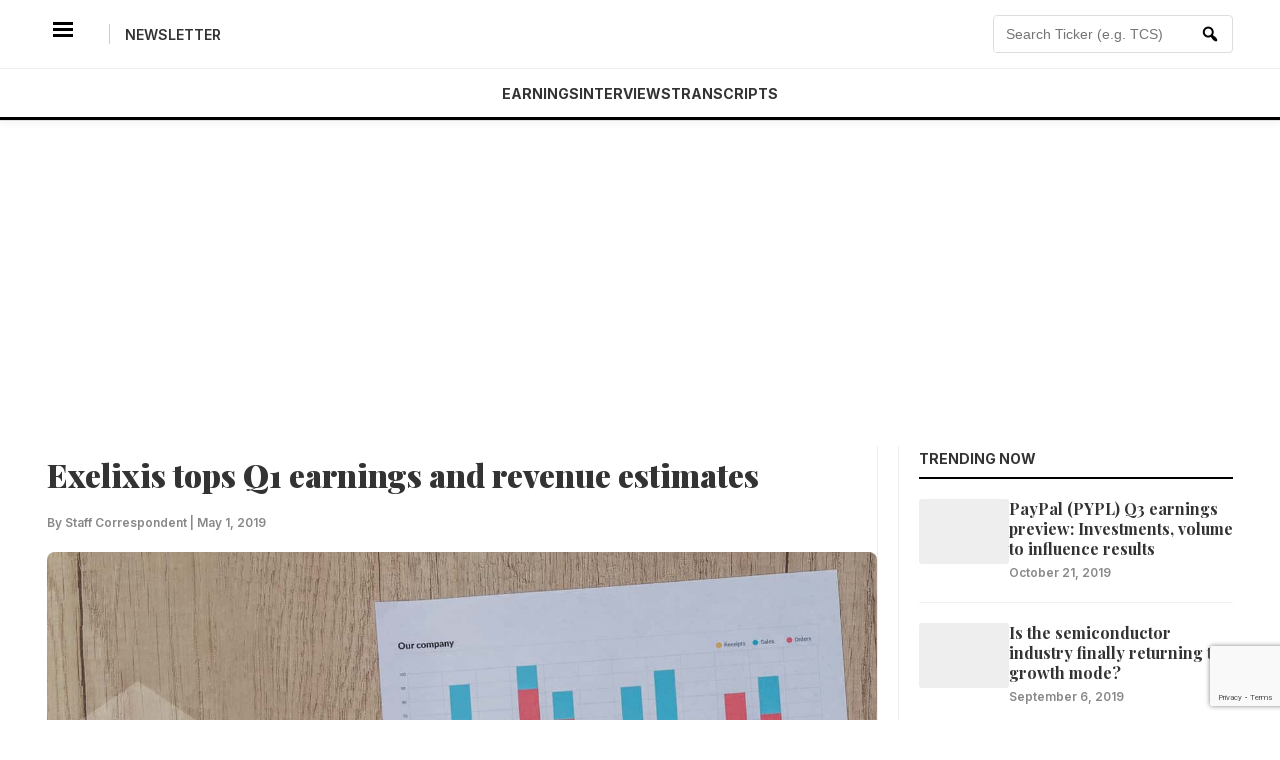

--- FILE ---
content_type: text/html; charset=UTF-8
request_url: https://news.alphastreet.com/exelixis-exel-stock-q1-2019-earnings-results/
body_size: 15919
content:
<!DOCTYPE html>
<html dir="ltr" lang="en-US" prefix="og: https://ogp.me/ns#" prefix="og: https://ogp.me/ns#">
<head>
	<script async src="https://pagead2.googlesyndication.com/pagead/js/adsbygoogle.js?client=ca-pub-6369701218296138"
     crossorigin="anonymous"></script>
    <meta charset="UTF-8">
    <meta name="viewport" content="width=device-width, initial-scale=1">
    
    <!-- This function loads all SEO Meta Tags, CSS, and Scripts dynamically -->
    <title>Exelixis (EXEL) Q1 2019 earnings results | AlphaStreet</title>

		<!-- All in One SEO 4.9.3 - aioseo.com -->
	<meta name="description" content="Exelixis Inc. (EXEL) is set to report its Q1 earnings results after the market closes today. Wall Street expects the biotech company to post earnings of $0.23 per share on revenue of $212.2 million for the recently ended quarter. Exelixis stock was down slightly durng the final hour of trading today." />
	<meta name="robots" content="max-image-preview:large" />
	<meta name="author" content="Staff Correspondent"/>
	<meta name="keywords" content="exel,exelixis inc,exelixis,exel stock,exel shares,exel earnings,exel q1 earnings,exel q1 2019 earnings,exel earnings preview,exel q1 earnings preview,exel q1 2019 earnings preview,exel news,exel stock news,exel outlook,exel stock forecast,exel stock price,exel analysis,exel after hours,exel share price,exelixis stock,exelixis shares,exelixis earnings,exelixis q1 earnings,exelixis q1 2019 earnings,exelixis q1 2019 earnings preview,exelixis stock analysis,exelixis news,exelixis stock market,exelixis stock price,exelixis share price,exelixis stock price today,exelixis stock symbol,exelixis stock buy or sell,stock exelixis,when does exelixis report earnings,when does exel report earnings,exelixis earnings date,exelixis earnings call,exelixis stock earnings,exelixis earnings report date,biotechnology,pharmaceutical,oncology,cancer,earnings,health care" />
	<link rel="canonical" href="https://news.alphastreet.com/exelixis-exel-stock-q1-2019-earnings-results/" />
	<meta name="generator" content="All in One SEO (AIOSEO) 4.9.3" />
		<meta property="og:locale" content="en_US" />
		<meta property="og:site_name" content="AlphaStreet" />
		<meta property="og:type" content="article" />
		<meta property="og:title" content="Exelixis (EXEL) Q1 2019 earnings results" />
		<meta property="og:description" content="Exelixis Inc. (EXEL) is set to report its Q1 earnings results after the market closes today. Wall Street expects the biotech company to post earnings of $0.23 per share on revenue of $212.2 million for the recently ended quarter. Exelixis stock was down slightly durng the final hour of trading today." />
		<meta property="og:url" content="https://news.alphastreet.com/exelixis-exel-stock-q1-2019-earnings-results/" />
		<meta property="og:image" content="https://cdn.news.alphastreet.com/wp-content/uploads/2019/04/Earnings-Coverage-5-1024x768.jpg" />
		<meta property="og:image:secure_url" content="https://cdn.news.alphastreet.com/wp-content/uploads/2019/04/Earnings-Coverage-5-1024x768.jpg" />
		<meta property="article:published_time" content="2019-05-01T19:39:30+00:00" />
		<meta property="article:modified_time" content="2020-04-17T18:02:37+00:00" />
		<meta property="article:publisher" content="https://www.facebook.com/AlphaStreetinc/" />
		<meta name="twitter:card" content="summary_large_image" />
		<meta name="twitter:site" content="@_AlphaStreet" />
		<meta name="twitter:title" content="Exelixis (EXEL) Q1 2019 earnings results" />
		<meta name="twitter:description" content="Exelixis Inc. (EXEL) is set to report its Q1 earnings results after the market closes today. Wall Street expects the biotech company to post earnings of $0.23 per share on revenue of $212.2 million for the recently ended quarter. Exelixis stock was down slightly durng the final hour of trading today." />
		<meta name="twitter:image" content="https://cdn.news.alphastreet.com/wp-content/uploads/2019/04/Earnings-Coverage-5.jpg" />
		<!-- All in One SEO -->

<link rel="amphtml" href="https://news.alphastreet.com/exelixis-exel-stock-q1-2019-earnings-results/amp/" /><meta name="generator" content="AMP for WP 1.1.11"/><link rel='dns-prefetch' href='//static.addtoany.com' />
<link rel='dns-prefetch' href='//www.googletagmanager.com' />
<link rel="alternate" type="application/rss+xml" title="AlphaStreet &raquo; Exelixis tops Q1 earnings and revenue estimates Comments Feed" href="https://news.alphastreet.com/exelixis-exel-stock-q1-2019-earnings-results/feed/" />
<link rel="alternate" title="oEmbed (JSON)" type="application/json+oembed" href="https://news.alphastreet.com/wp-json/oembed/1.0/embed?url=https%3A%2F%2Fnews.alphastreet.com%2Fexelixis-exel-stock-q1-2019-earnings-results%2F" />
<link rel="alternate" title="oEmbed (XML)" type="text/xml+oembed" href="https://news.alphastreet.com/wp-json/oembed/1.0/embed?url=https%3A%2F%2Fnews.alphastreet.com%2Fexelixis-exel-stock-q1-2019-earnings-results%2F&#038;format=xml" />
<style id='wp-img-auto-sizes-contain-inline-css' type='text/css'>
img:is([sizes=auto i],[sizes^="auto," i]){contain-intrinsic-size:3000px 1500px}
/*# sourceURL=wp-img-auto-sizes-contain-inline-css */
</style>
<link rel='stylesheet' id='cf7_admin_style-css' href='https://news.alphastreet.com/wp-content/plugins/contact-form-7-hide-success-message/assets/css/admin_style.css?ver=6.9' type='text/css' media='all' />
<style id='wp-emoji-styles-inline-css' type='text/css'>

	img.wp-smiley, img.emoji {
		display: inline !important;
		border: none !important;
		box-shadow: none !important;
		height: 1em !important;
		width: 1em !important;
		margin: 0 0.07em !important;
		vertical-align: -0.1em !important;
		background: none !important;
		padding: 0 !important;
	}
/*# sourceURL=wp-emoji-styles-inline-css */
</style>
<style id='wp-block-library-inline-css' type='text/css'>
:root{--wp-block-synced-color:#7a00df;--wp-block-synced-color--rgb:122,0,223;--wp-bound-block-color:var(--wp-block-synced-color);--wp-editor-canvas-background:#ddd;--wp-admin-theme-color:#007cba;--wp-admin-theme-color--rgb:0,124,186;--wp-admin-theme-color-darker-10:#006ba1;--wp-admin-theme-color-darker-10--rgb:0,107,160.5;--wp-admin-theme-color-darker-20:#005a87;--wp-admin-theme-color-darker-20--rgb:0,90,135;--wp-admin-border-width-focus:2px}@media (min-resolution:192dpi){:root{--wp-admin-border-width-focus:1.5px}}.wp-element-button{cursor:pointer}:root .has-very-light-gray-background-color{background-color:#eee}:root .has-very-dark-gray-background-color{background-color:#313131}:root .has-very-light-gray-color{color:#eee}:root .has-very-dark-gray-color{color:#313131}:root .has-vivid-green-cyan-to-vivid-cyan-blue-gradient-background{background:linear-gradient(135deg,#00d084,#0693e3)}:root .has-purple-crush-gradient-background{background:linear-gradient(135deg,#34e2e4,#4721fb 50%,#ab1dfe)}:root .has-hazy-dawn-gradient-background{background:linear-gradient(135deg,#faaca8,#dad0ec)}:root .has-subdued-olive-gradient-background{background:linear-gradient(135deg,#fafae1,#67a671)}:root .has-atomic-cream-gradient-background{background:linear-gradient(135deg,#fdd79a,#004a59)}:root .has-nightshade-gradient-background{background:linear-gradient(135deg,#330968,#31cdcf)}:root .has-midnight-gradient-background{background:linear-gradient(135deg,#020381,#2874fc)}:root{--wp--preset--font-size--normal:16px;--wp--preset--font-size--huge:42px}.has-regular-font-size{font-size:1em}.has-larger-font-size{font-size:2.625em}.has-normal-font-size{font-size:var(--wp--preset--font-size--normal)}.has-huge-font-size{font-size:var(--wp--preset--font-size--huge)}.has-text-align-center{text-align:center}.has-text-align-left{text-align:left}.has-text-align-right{text-align:right}.has-fit-text{white-space:nowrap!important}#end-resizable-editor-section{display:none}.aligncenter{clear:both}.items-justified-left{justify-content:flex-start}.items-justified-center{justify-content:center}.items-justified-right{justify-content:flex-end}.items-justified-space-between{justify-content:space-between}.screen-reader-text{border:0;clip-path:inset(50%);height:1px;margin:-1px;overflow:hidden;padding:0;position:absolute;width:1px;word-wrap:normal!important}.screen-reader-text:focus{background-color:#ddd;clip-path:none;color:#444;display:block;font-size:1em;height:auto;left:5px;line-height:normal;padding:15px 23px 14px;text-decoration:none;top:5px;width:auto;z-index:100000}html :where(.has-border-color){border-style:solid}html :where([style*=border-top-color]){border-top-style:solid}html :where([style*=border-right-color]){border-right-style:solid}html :where([style*=border-bottom-color]){border-bottom-style:solid}html :where([style*=border-left-color]){border-left-style:solid}html :where([style*=border-width]){border-style:solid}html :where([style*=border-top-width]){border-top-style:solid}html :where([style*=border-right-width]){border-right-style:solid}html :where([style*=border-bottom-width]){border-bottom-style:solid}html :where([style*=border-left-width]){border-left-style:solid}html :where(img[class*=wp-image-]){height:auto;max-width:100%}:where(figure){margin:0 0 1em}html :where(.is-position-sticky){--wp-admin--admin-bar--position-offset:var(--wp-admin--admin-bar--height,0px)}@media screen and (max-width:600px){html :where(.is-position-sticky){--wp-admin--admin-bar--position-offset:0px}}

/*# sourceURL=wp-block-library-inline-css */
</style><style id='global-styles-inline-css' type='text/css'>
:root{--wp--preset--aspect-ratio--square: 1;--wp--preset--aspect-ratio--4-3: 4/3;--wp--preset--aspect-ratio--3-4: 3/4;--wp--preset--aspect-ratio--3-2: 3/2;--wp--preset--aspect-ratio--2-3: 2/3;--wp--preset--aspect-ratio--16-9: 16/9;--wp--preset--aspect-ratio--9-16: 9/16;--wp--preset--color--black: #000000;--wp--preset--color--cyan-bluish-gray: #abb8c3;--wp--preset--color--white: #ffffff;--wp--preset--color--pale-pink: #f78da7;--wp--preset--color--vivid-red: #cf2e2e;--wp--preset--color--luminous-vivid-orange: #ff6900;--wp--preset--color--luminous-vivid-amber: #fcb900;--wp--preset--color--light-green-cyan: #7bdcb5;--wp--preset--color--vivid-green-cyan: #00d084;--wp--preset--color--pale-cyan-blue: #8ed1fc;--wp--preset--color--vivid-cyan-blue: #0693e3;--wp--preset--color--vivid-purple: #9b51e0;--wp--preset--gradient--vivid-cyan-blue-to-vivid-purple: linear-gradient(135deg,rgb(6,147,227) 0%,rgb(155,81,224) 100%);--wp--preset--gradient--light-green-cyan-to-vivid-green-cyan: linear-gradient(135deg,rgb(122,220,180) 0%,rgb(0,208,130) 100%);--wp--preset--gradient--luminous-vivid-amber-to-luminous-vivid-orange: linear-gradient(135deg,rgb(252,185,0) 0%,rgb(255,105,0) 100%);--wp--preset--gradient--luminous-vivid-orange-to-vivid-red: linear-gradient(135deg,rgb(255,105,0) 0%,rgb(207,46,46) 100%);--wp--preset--gradient--very-light-gray-to-cyan-bluish-gray: linear-gradient(135deg,rgb(238,238,238) 0%,rgb(169,184,195) 100%);--wp--preset--gradient--cool-to-warm-spectrum: linear-gradient(135deg,rgb(74,234,220) 0%,rgb(151,120,209) 20%,rgb(207,42,186) 40%,rgb(238,44,130) 60%,rgb(251,105,98) 80%,rgb(254,248,76) 100%);--wp--preset--gradient--blush-light-purple: linear-gradient(135deg,rgb(255,206,236) 0%,rgb(152,150,240) 100%);--wp--preset--gradient--blush-bordeaux: linear-gradient(135deg,rgb(254,205,165) 0%,rgb(254,45,45) 50%,rgb(107,0,62) 100%);--wp--preset--gradient--luminous-dusk: linear-gradient(135deg,rgb(255,203,112) 0%,rgb(199,81,192) 50%,rgb(65,88,208) 100%);--wp--preset--gradient--pale-ocean: linear-gradient(135deg,rgb(255,245,203) 0%,rgb(182,227,212) 50%,rgb(51,167,181) 100%);--wp--preset--gradient--electric-grass: linear-gradient(135deg,rgb(202,248,128) 0%,rgb(113,206,126) 100%);--wp--preset--gradient--midnight: linear-gradient(135deg,rgb(2,3,129) 0%,rgb(40,116,252) 100%);--wp--preset--font-size--small: 13px;--wp--preset--font-size--medium: 20px;--wp--preset--font-size--large: 36px;--wp--preset--font-size--x-large: 42px;--wp--preset--spacing--20: 0.44rem;--wp--preset--spacing--30: 0.67rem;--wp--preset--spacing--40: 1rem;--wp--preset--spacing--50: 1.5rem;--wp--preset--spacing--60: 2.25rem;--wp--preset--spacing--70: 3.38rem;--wp--preset--spacing--80: 5.06rem;--wp--preset--shadow--natural: 6px 6px 9px rgba(0, 0, 0, 0.2);--wp--preset--shadow--deep: 12px 12px 50px rgba(0, 0, 0, 0.4);--wp--preset--shadow--sharp: 6px 6px 0px rgba(0, 0, 0, 0.2);--wp--preset--shadow--outlined: 6px 6px 0px -3px rgb(255, 255, 255), 6px 6px rgb(0, 0, 0);--wp--preset--shadow--crisp: 6px 6px 0px rgb(0, 0, 0);}:where(.is-layout-flex){gap: 0.5em;}:where(.is-layout-grid){gap: 0.5em;}body .is-layout-flex{display: flex;}.is-layout-flex{flex-wrap: wrap;align-items: center;}.is-layout-flex > :is(*, div){margin: 0;}body .is-layout-grid{display: grid;}.is-layout-grid > :is(*, div){margin: 0;}:where(.wp-block-columns.is-layout-flex){gap: 2em;}:where(.wp-block-columns.is-layout-grid){gap: 2em;}:where(.wp-block-post-template.is-layout-flex){gap: 1.25em;}:where(.wp-block-post-template.is-layout-grid){gap: 1.25em;}.has-black-color{color: var(--wp--preset--color--black) !important;}.has-cyan-bluish-gray-color{color: var(--wp--preset--color--cyan-bluish-gray) !important;}.has-white-color{color: var(--wp--preset--color--white) !important;}.has-pale-pink-color{color: var(--wp--preset--color--pale-pink) !important;}.has-vivid-red-color{color: var(--wp--preset--color--vivid-red) !important;}.has-luminous-vivid-orange-color{color: var(--wp--preset--color--luminous-vivid-orange) !important;}.has-luminous-vivid-amber-color{color: var(--wp--preset--color--luminous-vivid-amber) !important;}.has-light-green-cyan-color{color: var(--wp--preset--color--light-green-cyan) !important;}.has-vivid-green-cyan-color{color: var(--wp--preset--color--vivid-green-cyan) !important;}.has-pale-cyan-blue-color{color: var(--wp--preset--color--pale-cyan-blue) !important;}.has-vivid-cyan-blue-color{color: var(--wp--preset--color--vivid-cyan-blue) !important;}.has-vivid-purple-color{color: var(--wp--preset--color--vivid-purple) !important;}.has-black-background-color{background-color: var(--wp--preset--color--black) !important;}.has-cyan-bluish-gray-background-color{background-color: var(--wp--preset--color--cyan-bluish-gray) !important;}.has-white-background-color{background-color: var(--wp--preset--color--white) !important;}.has-pale-pink-background-color{background-color: var(--wp--preset--color--pale-pink) !important;}.has-vivid-red-background-color{background-color: var(--wp--preset--color--vivid-red) !important;}.has-luminous-vivid-orange-background-color{background-color: var(--wp--preset--color--luminous-vivid-orange) !important;}.has-luminous-vivid-amber-background-color{background-color: var(--wp--preset--color--luminous-vivid-amber) !important;}.has-light-green-cyan-background-color{background-color: var(--wp--preset--color--light-green-cyan) !important;}.has-vivid-green-cyan-background-color{background-color: var(--wp--preset--color--vivid-green-cyan) !important;}.has-pale-cyan-blue-background-color{background-color: var(--wp--preset--color--pale-cyan-blue) !important;}.has-vivid-cyan-blue-background-color{background-color: var(--wp--preset--color--vivid-cyan-blue) !important;}.has-vivid-purple-background-color{background-color: var(--wp--preset--color--vivid-purple) !important;}.has-black-border-color{border-color: var(--wp--preset--color--black) !important;}.has-cyan-bluish-gray-border-color{border-color: var(--wp--preset--color--cyan-bluish-gray) !important;}.has-white-border-color{border-color: var(--wp--preset--color--white) !important;}.has-pale-pink-border-color{border-color: var(--wp--preset--color--pale-pink) !important;}.has-vivid-red-border-color{border-color: var(--wp--preset--color--vivid-red) !important;}.has-luminous-vivid-orange-border-color{border-color: var(--wp--preset--color--luminous-vivid-orange) !important;}.has-luminous-vivid-amber-border-color{border-color: var(--wp--preset--color--luminous-vivid-amber) !important;}.has-light-green-cyan-border-color{border-color: var(--wp--preset--color--light-green-cyan) !important;}.has-vivid-green-cyan-border-color{border-color: var(--wp--preset--color--vivid-green-cyan) !important;}.has-pale-cyan-blue-border-color{border-color: var(--wp--preset--color--pale-cyan-blue) !important;}.has-vivid-cyan-blue-border-color{border-color: var(--wp--preset--color--vivid-cyan-blue) !important;}.has-vivid-purple-border-color{border-color: var(--wp--preset--color--vivid-purple) !important;}.has-vivid-cyan-blue-to-vivid-purple-gradient-background{background: var(--wp--preset--gradient--vivid-cyan-blue-to-vivid-purple) !important;}.has-light-green-cyan-to-vivid-green-cyan-gradient-background{background: var(--wp--preset--gradient--light-green-cyan-to-vivid-green-cyan) !important;}.has-luminous-vivid-amber-to-luminous-vivid-orange-gradient-background{background: var(--wp--preset--gradient--luminous-vivid-amber-to-luminous-vivid-orange) !important;}.has-luminous-vivid-orange-to-vivid-red-gradient-background{background: var(--wp--preset--gradient--luminous-vivid-orange-to-vivid-red) !important;}.has-very-light-gray-to-cyan-bluish-gray-gradient-background{background: var(--wp--preset--gradient--very-light-gray-to-cyan-bluish-gray) !important;}.has-cool-to-warm-spectrum-gradient-background{background: var(--wp--preset--gradient--cool-to-warm-spectrum) !important;}.has-blush-light-purple-gradient-background{background: var(--wp--preset--gradient--blush-light-purple) !important;}.has-blush-bordeaux-gradient-background{background: var(--wp--preset--gradient--blush-bordeaux) !important;}.has-luminous-dusk-gradient-background{background: var(--wp--preset--gradient--luminous-dusk) !important;}.has-pale-ocean-gradient-background{background: var(--wp--preset--gradient--pale-ocean) !important;}.has-electric-grass-gradient-background{background: var(--wp--preset--gradient--electric-grass) !important;}.has-midnight-gradient-background{background: var(--wp--preset--gradient--midnight) !important;}.has-small-font-size{font-size: var(--wp--preset--font-size--small) !important;}.has-medium-font-size{font-size: var(--wp--preset--font-size--medium) !important;}.has-large-font-size{font-size: var(--wp--preset--font-size--large) !important;}.has-x-large-font-size{font-size: var(--wp--preset--font-size--x-large) !important;}
/*# sourceURL=global-styles-inline-css */
</style>

<style id='classic-theme-styles-inline-css' type='text/css'>
/*! This file is auto-generated */
.wp-block-button__link{color:#fff;background-color:#32373c;border-radius:9999px;box-shadow:none;text-decoration:none;padding:calc(.667em + 2px) calc(1.333em + 2px);font-size:1.125em}.wp-block-file__button{background:#32373c;color:#fff;text-decoration:none}
/*# sourceURL=/wp-includes/css/classic-themes.min.css */
</style>
<link rel='stylesheet' id='contact-form-7-css' href='https://news.alphastreet.com/wp-content/plugins/contact-form-7/includes/css/styles.css?ver=6.1.4' type='text/css' media='all' />
<link rel='stylesheet' id='jquery-smooth-scroll-css' href='https://news.alphastreet.com/wp-content/plugins/jquery-smooth-scroll/css/style.css?ver=6.9' type='text/css' media='all' />
<link rel='stylesheet' id='bodhi-svgs-attachment-css' href='https://news.alphastreet.com/wp-content/plugins/svg-support/css/svgs-attachment.css' type='text/css' media='all' />
<link rel='stylesheet' id='wpda_wpdp_public-css' href='https://news.alphastreet.com/wp-content/plugins/wp-data-access/public/../assets/css/wpda_public.css?ver=5.5.64' type='text/css' media='all' />
<link rel='stylesheet' id='megamenu-css' href='https://news.alphastreet.com/wp-content/uploads/maxmegamenu/style.css?ver=edf406' type='text/css' media='all' />
<link rel='stylesheet' id='dashicons-css' href='https://news.alphastreet.com/wp-includes/css/dashicons.min.css?ver=6.9' type='text/css' media='all' />
<style id='dashicons-inline-css' type='text/css'>
[data-font="Dashicons"]:before {font-family: 'Dashicons' !important;content: attr(data-icon) !important;speak: none !important;font-weight: normal !important;font-variant: normal !important;text-transform: none !important;line-height: 1 !important;font-style: normal !important;-webkit-font-smoothing: antialiased !important;-moz-osx-font-smoothing: grayscale !important;}
/*# sourceURL=dashicons-inline-css */
</style>
<link rel='stylesheet' id='yith-infs-style-css' href='https://news.alphastreet.com/wp-content/plugins/yith-infinite-scrolling/assets/css/frontend.css?ver=2.4.0' type='text/css' media='all' />
<link rel='stylesheet' id='alphastreet-style-css' href='https://news.alphastreet.com/wp-content/themes/alphaquartz/style.css?ver=6.9' type='text/css' media='all' />
<link rel='stylesheet' id='addtoany-css' href='https://news.alphastreet.com/wp-content/plugins/add-to-any/addtoany.min.css?ver=1.16' type='text/css' media='all' />
<script type="text/javascript" id="jquery-core-js-extra">
/* <![CDATA[ */
var alphastreet_vars = {"0":"https://news.alphastreet.com/wp-admin/admin-ajax.php","nonce":"cc7cfe0515"};
var alphastreet_vars = {"ajax_url":"https://news.alphastreet.com/wp-admin/admin-ajax.php","nonce":"c56eb81ace"};
//# sourceURL=jquery-core-js-extra
/* ]]> */
</script>
<script type="text/javascript" src="https://news.alphastreet.com/wp-includes/js/jquery/jquery.min.js?ver=3.7.1" id="jquery-core-js"></script>
<script type="text/javascript" src="https://news.alphastreet.com/wp-includes/js/jquery/jquery-migrate.min.js?ver=3.4.1" id="jquery-migrate-js"></script>
<script type="text/javascript" id="addtoany-core-js-before">
/* <![CDATA[ */
window.a2a_config=window.a2a_config||{};a2a_config.callbacks=[];a2a_config.overlays=[];a2a_config.templates={};

//# sourceURL=addtoany-core-js-before
/* ]]> */
</script>
<script type="text/javascript" defer src="https://static.addtoany.com/menu/page.js" id="addtoany-core-js"></script>
<script type="text/javascript" defer src="https://news.alphastreet.com/wp-content/plugins/add-to-any/addtoany.min.js?ver=1.1" id="addtoany-jquery-js"></script>
<script type="text/javascript" src="https://news.alphastreet.com/wp-includes/js/underscore.min.js?ver=1.13.7" id="underscore-js"></script>
<script type="text/javascript" src="https://news.alphastreet.com/wp-includes/js/backbone.min.js?ver=1.6.0" id="backbone-js"></script>
<script type="text/javascript" id="wp-api-request-js-extra">
/* <![CDATA[ */
var wpApiSettings = {"root":"https://news.alphastreet.com/wp-json/","nonce":"d6928ff018","versionString":"wp/v2/"};
//# sourceURL=wp-api-request-js-extra
/* ]]> */
</script>
<script type="text/javascript" src="https://news.alphastreet.com/wp-includes/js/api-request.min.js?ver=6.9" id="wp-api-request-js"></script>
<script type="text/javascript" src="https://news.alphastreet.com/wp-includes/js/wp-api.min.js?ver=6.9" id="wp-api-js"></script>
<script type="text/javascript" id="wpda_rest_api-js-extra">
/* <![CDATA[ */
var wpdaApiSettings = {"path":"wpda"};
//# sourceURL=wpda_rest_api-js-extra
/* ]]> */
</script>
<script type="text/javascript" src="https://news.alphastreet.com/wp-content/plugins/wp-data-access/public/../assets/js/wpda_rest_api.js?ver=5.5.64" id="wpda_rest_api-js"></script>

<!-- Google tag (gtag.js) snippet added by Site Kit -->
<!-- Google Analytics snippet added by Site Kit -->
<script type="text/javascript" src="https://www.googletagmanager.com/gtag/js?id=GT-57VM2BD" id="google_gtagjs-js" async></script>
<script type="text/javascript" id="google_gtagjs-js-after">
/* <![CDATA[ */
window.dataLayer = window.dataLayer || [];function gtag(){dataLayer.push(arguments);}
gtag("set","linker",{"domains":["news.alphastreet.com"]});
gtag("js", new Date());
gtag("set", "developer_id.dZTNiMT", true);
gtag("config", "GT-57VM2BD");
 window._googlesitekit = window._googlesitekit || {}; window._googlesitekit.throttledEvents = []; window._googlesitekit.gtagEvent = (name, data) => { var key = JSON.stringify( { name, data } ); if ( !! window._googlesitekit.throttledEvents[ key ] ) { return; } window._googlesitekit.throttledEvents[ key ] = true; setTimeout( () => { delete window._googlesitekit.throttledEvents[ key ]; }, 5 ); gtag( "event", name, { ...data, event_source: "site-kit" } ); }; 
//# sourceURL=google_gtagjs-js-after
/* ]]> */
</script>
<link rel="https://api.w.org/" href="https://news.alphastreet.com/wp-json/" /><link rel="alternate" title="JSON" type="application/json" href="https://news.alphastreet.com/wp-json/wp/v2/posts/28873" /><link rel="EditURI" type="application/rsd+xml" title="RSD" href="https://news.alphastreet.com/xmlrpc.php?rsd" />
<meta name="generator" content="WordPress 6.9" />
<link rel='shortlink' href='https://news.alphastreet.com/?p=28873' />
			<meta property="fb:pages" content="1595979800633115" />
			<meta name="generator" content="Site Kit by Google 1.171.0" />

<!-- This site is optimized with the Schema plugin v1.7.9.6 - https://schema.press -->
<script type="application/ld+json">[{"@context":"http:\/\/schema.org\/","@type":"WPHeader","url":"https:\/\/news.alphastreet.com","headline":"Exelixis tops Q1 earnings and revenue estimates","description":"News . Data . Research"},{"@context":"http:\/\/schema.org\/","@type":"WPFooter","url":"https:\/\/news.alphastreet.com","headline":"Exelixis tops Q1 earnings and revenue estimates","description":"News . Data . Research","copyrightYear":"2019"}]</script>


		<script>
		(function(h,o,t,j,a,r){
			h.hj=h.hj||function(){(h.hj.q=h.hj.q||[]).push(arguments)};
			h._hjSettings={hjid:2072933,hjsv:5};
			a=o.getElementsByTagName('head')[0];
			r=o.createElement('script');r.async=1;
			r.src=t+h._hjSettings.hjid+j+h._hjSettings.hjsv;
			a.appendChild(r);
		})(window,document,'//static.hotjar.com/c/hotjar-','.js?sv=');
		</script>
		<style type="text/css">.recentcomments a{display:inline !important;padding:0 !important;margin:0 !important;}</style><link rel="icon" href="https://cdn.news.alphastreet.com/wp-content/uploads/2023/05/Twitter-Profile_Picture-150x150.jpg" sizes="32x32" />
<link rel="icon" href="https://cdn.news.alphastreet.com/wp-content/uploads/2023/05/Twitter-Profile_Picture-250x250.jpg" sizes="192x192" />
<link rel="apple-touch-icon" href="https://cdn.news.alphastreet.com/wp-content/uploads/2023/05/Twitter-Profile_Picture-250x250.jpg" />
<meta name="msapplication-TileImage" content="https://cdn.news.alphastreet.com/wp-content/uploads/2023/05/Twitter-Profile_Picture.jpg" />
<style type="text/css">/** Mega Menu CSS: fs **/</style>
	<script async src="https://pagead2.googlesyndication.com/pagead/js/adsbygoogle.js?client=ca-pub-6369701218296138"
crossorigin="anonymous"></script>
</head>

<body class="wp-singular post-template-default single single-post postid-28873 single-format-standard wp-custom-logo wp-theme-alphaquartz">

<!-- Sticky Header -->
<header class="qz-clean-header" id="masthead">
    
    <!-- Top Layer -->
    <div class="qz-top-layer">
        <div class="container">
            <div class="qz-flex-wrapper">
                
                <!-- Left: Mobile Menu + Newsletter -->
                <div class="qz-left">
                    <button class="qz-menu-icon" id="menu-toggle" aria-label="Menu">
                        <span class="dashicons dashicons-menu-alt3"></span>
                    </button>
                    <span class="qz-divider"></span>
                    <!-- Dynamic Link for Newsletter -->
                    <a href="https://news.alphastreet.com/newsletter" class="qz-util-link">Newsletter</a>
                </div>

<!-- Center: Logo -->
                <div class="qz-center">
                    <a href="https://news.alphastreet.com/" class="custom-logo-link" rel="home"><img width="46" height="30" src="https://cdn.news.alphastreet.com/wp-content/uploads/2023/06/WP-AI-Logo.svg" class="custom-logo" alt="AlphaStreet" decoding="async" /></a>                </div>

                <!-- Right: Live Search -->
                <div class="qz-right">
                    <form role="search" method="get" class="header-search-form" action="https://news.alphastreet.com/" autocomplete="off">
                        
                        <!-- Added ID="searchInput" and onkeyup event -->
                        <input type="search" 
                               class="header-search-input" 
                               placeholder="Search Ticker (e.g. TCS)..." 
                               value="" 
                               name="s" 
                               id="searchInput" 
                               onkeyup="fetchResults()" 
                        />
                        
                        <button type="submit" class="header-search-btn">
                            <span class="dashicons dashicons-search"></span>
                        </button>

                        <!-- The Container for Live Results -->
                        <div id="datafetch" class="search-dropdown-results"></div>
                        
                    </form>
                </div>

            </div>
        </div>
    </div>

    <!-- Nav Ribbon -->
<div class="qz-nav-ribbon">
    <div class="container">
        <nav class="qz-main-nav">
            <ul class="qz-nav-list">
                <li><a href="https://news.alphastreet.com/earnings">Earnings</a></li>
                <li><a href="https://news.alphastreet.com/interviews">Interviews</a></li>
                <li><a href="https://news.alphastreet.com/earnings-call-transcripts">Transcripts</a></li>
            </ul>
        </nav>
    </div>
</div>

</header>
	<!-- Centered Ad Container -->
<div class="container" style="text-align: center; margin-top: 15px; margin-bottom: 15px;">
    <script async src="https://pagead2.googlesyndication.com/pagead/js/adsbygoogle.js?client=ca-pub-6369701218296138"
         crossorigin="anonymous"></script>
    <ins class="adsbygoogle"
         style="display:block"
         data-ad-client="ca-pub-6369701218296138"
         data-ad-slot="8515891631"
         data-ad-format="auto"
         data-full-width-responsive="true"></ins>
    <script>
         (adsbygoogle = window.adsbygoogle || []).push({});
    </script>
</div>
<!-- SLIDE-OUT MENU (Mobile) -->
<div id="qz-sidebar-overlay" class="qz-overlay"></div>
<div id="qz-sidebar-menu" class="qz-sidebar">
    <button id="menu-close" class="qz-close-btn">&times;</button>
    <div class="qz-sidebar-content">
        <h3>Menu</h3>
        <ul class="qz-mobile-list">
            <li><a href="https://news.alphastreet.com/">Home</a></li>
            <li><a href="https://news.alphastreet.com/category/earnings">Earnings</a></li>
            <li><a href="https://news.alphastreet.com/category/interviews">Interviews</a></li>
            <li><a href="https://news.alphastreet.com/category/earnings-call-transcripts">Transcripts</a></li>
            <li><a href="https://news.alphastreet.com/category/ipos">IPO</a></li>
            <li><a href="https://news.alphastreet.com/category/tech">Tech</a></li>
        </ul>
    </div>
</div>

<main class="container" style="margin-top: 30px;">
    
    <!-- Layout: Flex or Grid to put Content Left and Sidebar Right -->
    <div class="qz-story-grid" style="align-items: flex-start;"> 
    <!-- Note: Using 'qz-story-grid' class from homepage to maintain layout consistency -->

        <!-- LEFT: Main Article Content -->
        <div class="qz-lead-story" style="width: 100%; max-width: 70%;">
            
                            
                <article id="post-28873" class="post-28873 post type-post status-publish format-standard has-post-thumbnail hentry category-earnings category-healthcare-stocks tag-biotechnology">
                    
                    <!-- Title -->
                    <h1 class="entry-title" style="font-size: 32px; margin-bottom: 20px;">
                        Exelixis tops Q1 earnings and revenue estimates                    </h1>

                    <!-- Meta Data -->
                    <div class="qz-meta" style="margin-bottom: 20px;">
                        <span>By Staff Correspondent</span> | 
                        <time>May 1, 2019</time>
                    </div>

                    <!-- Featured Image -->
                                            <div class="post-thumbnail" style="margin-bottom: 25px;">
                            <img width="1024" height="768" src="https://cdn.news.alphastreet.com/wp-content/uploads/2019/04/Earnings-Coverage-5.jpg" class="attachment-large size-large wp-post-image" alt="Earnings Update by AlphaStreet" style="width: 100%; height: auto; border-radius: 8px;" decoding="async" fetchpriority="high" srcset="https://cdn.news.alphastreet.com/wp-content/uploads/2019/04/Earnings-Coverage-5.jpg 1024w, https://cdn.news.alphastreet.com/wp-content/uploads/2019/04/Earnings-Coverage-5.jpg 300w, https://cdn.news.alphastreet.com/wp-content/uploads/2019/04/Earnings-Coverage-5.jpg 768w, https://cdn.news.alphastreet.com/wp-content/uploads/2019/04/Earnings-Coverage-5.jpg 1280w" sizes="(max-width: 1024px) 100vw, 1024px" />                        </div>
                    
<!-- Place this where you want the sidebar to sit on the right -->
<aside id="secondary" class="widget-area">
    </aside>

<!-- ... inside single.php ... -->

<aside class="qz-side-feed">
    <span class="qz-side-feed-title">Top Picks</span>

    <!-- Your existing code that lists the Top Picks/Trending articles -->
            <article class="qz-side-article">
            <!-- Article content (Thumbnail, Title) -->
             <div class="qz-side-thumb">
                 <a href="https://news.alphastreet.com/badger-meter-inc-bmi-q4-2025-earnings-call-transcript/"><img width="150" height="150" src="https://cdn.news.alphastreet.com/wp-content/uploads/2022/01/Transcript-thumbnail-150x150.jpg" class="attachment-thumbnail size-thumbnail wp-post-image" alt="" decoding="async" srcset="https://cdn.news.alphastreet.com/wp-content/uploads/2022/01/Transcript-thumbnail-150x150.jpg 150w, https://cdn.news.alphastreet.com/wp-content/uploads/2022/01/Transcript-thumbnail-250x250.jpg 250w" sizes="(max-width: 150px) 100vw, 150px" /></a>
             </div>
             <div class="qz-side-content">
                 <h3 class="qz-side-title"><a href="https://news.alphastreet.com/badger-meter-inc-bmi-q4-2025-earnings-call-transcript/">Badger Meter, Inc (BMI) Q4 2025 Earnings Call Transcript</a></h3>
             </div>
        </article>
            <article class="qz-side-article">
            <!-- Article content (Thumbnail, Title) -->
             <div class="qz-side-thumb">
                 <a href="https://news.alphastreet.com/microsoft-shares-fall-after-q2-earnings-as-ai-investments-pressure-margins/"><img width="150" height="150" src="https://cdn.news.alphastreet.com/wp-content/uploads/2019/04/Earnings-Coverage-1.jpg" class="attachment-thumbnail size-thumbnail wp-post-image" alt="Earnings Update by AlphaStreet" decoding="async" /></a>
             </div>
             <div class="qz-side-content">
                 <h3 class="qz-side-title"><a href="https://news.alphastreet.com/microsoft-shares-fall-after-q2-earnings-as-ai-investments-pressure-margins/">Microsoft shares fall after Q2 earnings as AI investments pressure margins</a></h3>
             </div>
        </article>
            <article class="qz-side-article">
            <!-- Article content (Thumbnail, Title) -->
             <div class="qz-side-thumb">
                 <a href="https://news.alphastreet.com/conmed-corp-shares-slip-after-q4-earnings-beat-cautious-guidance/"><img width="150" height="150" src="https://cdn.news.alphastreet.com/wp-content/uploads/2019/01/Earnings-Coverage-2.jpg" class="attachment-thumbnail size-thumbnail wp-post-image" alt="Earnings Update by AlphaStreet" decoding="async" loading="lazy" /></a>
             </div>
             <div class="qz-side-content">
                 <h3 class="qz-side-title"><a href="https://news.alphastreet.com/conmed-corp-shares-slip-after-q4-earnings-beat-cautious-guidance/">CONMED Corp shares slip after Q4 earnings beat, cautious guidance</a></h3>
             </div>
        </article>
            <article class="qz-side-article">
            <!-- Article content (Thumbnail, Title) -->
             <div class="qz-side-thumb">
                 <a href="https://news.alphastreet.com/tesla-q4-earnings-beat-estimates-on-energy-growth-and-margin-recovery/"><img width="150" height="150" src="https://cdn.news.alphastreet.com/wp-content/uploads/2019/04/Earnings-Coverage-5.jpg" class="attachment-thumbnail size-thumbnail wp-post-image" alt="Earnings Update by AlphaStreet" decoding="async" loading="lazy" /></a>
             </div>
             <div class="qz-side-content">
                 <h3 class="qz-side-title"><a href="https://news.alphastreet.com/tesla-q4-earnings-beat-estimates-on-energy-growth-and-margin-recovery/">Tesla Q4 Earnings Beat Estimates on Energy Growth and Margin Recovery</a></h3>
             </div>
        </article>
    
    <!-- --------------------------------------------------------- -->
    <!-- START: AD PLACEHOLDER (Paste this block here) -->
    <!-- --------------------------------------------------------- -->
        
    <div class="sidebar-ad-wrapper" style="margin-top: 30px; text-align: center;">
        
                    <!-- Placeholder if no image is uploaded yet -->
            <div style="background: #f4f4f4; border: 1px dashed #ccc; padding: 50px 0; color: #999;">
                300x600 Ad Space
            </div>
        
    </div>
    <!-- END: AD PLACEHOLDER -->

</aside>

<!-- START: Key Takeaways / Quick Read -->
<!-- END: Key Takeaways -->

                    <!-- Content -->
                    <div class="entry-content">
                        <p>Exelixis Inc. (<a href="https://alphastreet.com/symbol/exel/earnings-calendar"><span style="color: #0000ff;">NASDAQ: EXEL</span></a>) surpassed Q1 earnings and revenue projections. The company reported earnings of $0.27 per share on revenue of $215.5 million. Wall Street expected the biotech company to post earnings of $0.23 per share on revenue of $212.2 million for the recently ended quarter. Exelixis stock, which closed down 1.63% at $19.34 today, was slightly up in the after-hours trading.</p>
<p><a href="https://cdn.news.alphastreet.com/wp-content/uploads/2019/05/Exelixis-EXEL-Q1-2019-earnings-Financial-Summary.jpg" target="_blank" rel="noopener noreferrer"><img loading="lazy" decoding="async" class="aligncenter wp-image-28922 size-large" src="https://cdn.news.alphastreet.com/wp-content/uploads/2019/05/Exelixis-EXEL-Q1-2019-earnings-Financial-Summary.jpg" alt="Exelixis (EXEL) Q1 2019 earnings" width="1024" height="542" srcset="https://cdn.news.alphastreet.com/wp-content/uploads/2019/05/Exelixis-EXEL-Q1-2019-earnings-Financial-Summary.jpg 1280w, https://cdn.news.alphastreet.com/wp-content/uploads/2019/05/Exelixis-EXEL-Q1-2019-earnings-Financial-Summary.jpg 300w, https://cdn.news.alphastreet.com/wp-content/uploads/2019/05/Exelixis-EXEL-Q1-2019-earnings-Financial-Summary.jpg 768w, https://cdn.news.alphastreet.com/wp-content/uploads/2019/05/Exelixis-EXEL-Q1-2019-earnings-Financial-Summary.jpg 1024w" sizes="auto, (max-width: 1024px) 100vw, 1024px" /></a></p>
<p>GAAP EPS decreased to $0.24 from $0.37, hurt by the decrease in milestone-related revenues and the increases in research and development expenses, selling, general and administrative expenses and the provision for income taxes.</p>
<p>Net product revenues for the quarter increased to $179.6 million from $134.3 million in the year-ago quarter. CABOMETYX net product revenues totaled $175.9 million, compared to $171.6 million for the quarter ended December 31, 2018.</p>
<p>Research and development expenses for the quarter ended March 31, 2019 were $63.3 million, compared to $37.8 million for the comparable period in 2018. The increase in research and development expenses was primarily related to increases in clinical trial costs, personnel expenses and stock-based compensation.</p>
<p>&#8220;We continued our efforts to maximize the commercial and clinical potential of cabozantinib through the U.S. launch in advanced hepatocellular cancer in January, as well as the initiation of the COSMIC-313 study announced today,&#8221; said CEO Michael Morrissey.</p>
<p><a href="https://news.alphastreet.com/novavax-nvax-stock-q1-2019-earnings-report-preview-resvax-nanoflu-key-focus-points/"><span style="color: #0000ff;"><strong>Also read: Novavax Q1 2019 earnings preview</strong></span></a></p>
<p>Last week, Exelixis&#8217; partner Takeda Pharmaceutical applied for the approval to manufacture and sell Cabometyx drug in Japan. As a result of this, Exelixis is expected to receive $10 million milestone payment from Takeda in the second quarter of 2019. Under the terms of collaboration and license agreement, Exelixis received a $50 million upfront payment at the time of signing.</p>
<p>Exelixis stock had lost 19% of its value in the last one month and 6% in the past 52 weeks.</p>
<p><a href="http://www.google.com/news/s/CAowj7D0Cg"><span style="color: #0000ff;"><strong><u>Follow our Google News edition to get the latest stock market, earnings and financial news at your fingertips</u></strong></span></a></p>
<p>&nbsp;</p>
<p>&nbsp;</p>
						  <div class="ad-inarticle" style="text-align:center; margin: 20px 0;">
    <span style="font-size:10px; color:#aaa; display:block;">Advertisement</span>
    <ins class="adsbygoogle"
     style="display:block; text-align:center;"
     data-ad-layout="in-article"
     data-ad-format="fluid"
     data-ad-client="ca-pub-6369701218296138"
     data-ad-slot="2327673957"></ins>
<script>
  (adsbygoogle = window.adsbygoogle || []).push({});
</script>  </div>

                    </div>

<div class="qz-related-section">
    <h3 class="qz-section-title">More on this Company</h3>
    <div class="qz-related-grid">
                        
                <div class="related-card">
                    <a href="https://news.alphastreet.com/johnson-johnson-heads-into-q4-as-a-more-focused-healthcare-leader/" class="related-thumb">
                        <img width="300" height="225" src="https://cdn.news.alphastreet.com/wp-content/uploads/2025/10/Johnson-and-Johnson-Q3-2025-300x225.png" class="attachment-medium size-medium wp-post-image" alt="" decoding="async" loading="lazy" srcset="https://cdn.news.alphastreet.com/wp-content/uploads/2025/10/Johnson-and-Johnson-Q3-2025-300x225.png 300w, https://cdn.news.alphastreet.com/wp-content/uploads/2025/10/Johnson-and-Johnson-Q3-2025-768x576.png 768w, https://cdn.news.alphastreet.com/wp-content/uploads/2025/10/Johnson-and-Johnson-Q3-2025.png 1024w" sizes="auto, (max-width: 300px) 100vw, 300px" />                    </a>
                    <div class="related-content">
                        <h4><a href="https://news.alphastreet.com/johnson-johnson-heads-into-q4-as-a-more-focused-healthcare-leader/">Johnson &#038; Johnson heads into Q4 as a more focused healthcare leader</a></h4>
                        <span class="date">January 12, 2026</span>
                    </div>
                </div>

                                
                <div class="related-card">
                    <a href="https://news.alphastreet.com/everything-you-need-to-know-about-aktis-oncologys-upcoming-ipo/" class="related-thumb">
                        <img width="300" height="225" src="https://cdn.news.alphastreet.com/wp-content/uploads/2019/04/IPO-1.jpg" class="attachment-medium size-medium wp-post-image" alt="ipo news" decoding="async" loading="lazy" srcset="https://cdn.news.alphastreet.com/wp-content/uploads/2019/04/IPO-1.jpg 300w, https://cdn.news.alphastreet.com/wp-content/uploads/2019/04/IPO-1.jpg 768w, https://cdn.news.alphastreet.com/wp-content/uploads/2019/04/IPO-1.jpg 1024w, https://cdn.news.alphastreet.com/wp-content/uploads/2019/04/IPO-1.jpg 1280w" sizes="auto, (max-width: 300px) 100vw, 300px" />                    </a>
                    <div class="related-content">
                        <h4><a href="https://news.alphastreet.com/everything-you-need-to-know-about-aktis-oncologys-upcoming-ipo/">Everything you need to know about Aktis Oncology&#8217;s upcoming IPO</a></h4>
                        <span class="date">December 26, 2025</span>
                    </div>
                </div>

                                
                <div class="related-card">
                    <a href="https://news.alphastreet.com/micron-q1-2026-earnings-beat-estimates-revenue-surges-57/" class="related-thumb">
                        <img width="300" height="164" src="https://cdn.news.alphastreet.com/wp-content/uploads/2025/12/Micron-Q1-2026-Earnings-300x164.jpg" class="attachment-medium size-medium wp-post-image" alt="Micron Q1 2026 Earnings" decoding="async" loading="lazy" srcset="https://cdn.news.alphastreet.com/wp-content/uploads/2025/12/Micron-Q1-2026-Earnings-300x164.jpg 300w, https://cdn.news.alphastreet.com/wp-content/uploads/2025/12/Micron-Q1-2026-Earnings-1024x560.jpg 1024w, https://cdn.news.alphastreet.com/wp-content/uploads/2025/12/Micron-Q1-2026-Earnings-768x420.jpg 768w, https://cdn.news.alphastreet.com/wp-content/uploads/2025/12/Micron-Q1-2026-Earnings.jpg 1280w" sizes="auto, (max-width: 300px) 100vw, 300px" />                    </a>
                    <div class="related-content">
                        <h4><a href="https://news.alphastreet.com/micron-q1-2026-earnings-beat-estimates-revenue-surges-57/">Micron Q1 2026 earnings beat estimates; revenue surges 57%</a></h4>
                        <span class="date">December 17, 2025</span>
                    </div>
                </div>

                    </div>
</div>

                </article>

            
            <!-- Comments Section -->
            
<!-- You can start editing here. -->


			<!-- If comments are open, but there are no comments. -->

	
	<div id="respond" class="comment-respond">
		<h3 id="reply-title" class="comment-reply-title">Leave a Reply <small><a rel="nofollow" id="cancel-comment-reply-link" href="/exelixis-exel-stock-q1-2019-earnings-results/#respond" style="display:none;">Cancel reply</a></small></h3><p class="must-log-in">You must be <a href="https://news.alphastreet.com/wp-login.php?redirect_to=https%3A%2F%2Fnews.alphastreet.com%2Fexelixis-exel-stock-q1-2019-earnings-results%2F">logged in</a> to post a comment.</p>	</div><!-- #respond -->
	        </div>

        <!-- RIGHT: Sidebar (Contains the Trending Now code) -->
        <div class="qz-side-feed" style="width: 100%; max-width: 30%; padding-left: 20px;">
            <aside id="secondary" class="widget-area">
    
    <!-- START: Trending Now Section -->
    <div class="qz-side-feed">
        <span class="qz-side-feed-title">Trending Now</span>
        
        
        <!-- Article Card matching Homepage Design -->
        <article class="qz-side-article">
            <div class="qz-side-thumb">
                <a href="https://news.alphastreet.com/paypal-pypl-q3-earnings-preview-investments-volume-to-influence-results/">
                                    </a>
            </div>
            
            <div class="qz-side-content">
                <h3 class="qz-side-title">
                    <a href="https://news.alphastreet.com/paypal-pypl-q3-earnings-preview-investments-volume-to-influence-results/">PayPal (PYPL) Q3 earnings preview: Investments, volume to influence results</a>
                </h3>
                <div class="qz-meta">
                    <time>October 21, 2019</time>
                </div>
            </div>
        </article>

        
        <!-- Article Card matching Homepage Design -->
        <article class="qz-side-article">
            <div class="qz-side-thumb">
                <a href="https://news.alphastreet.com/chipmakers-upbeat-as-semiconductor-stocks-gain-on-hopes-of-trade-war-truce-demand-recovery/">
                                    </a>
            </div>
            
            <div class="qz-side-content">
                <h3 class="qz-side-title">
                    <a href="https://news.alphastreet.com/chipmakers-upbeat-as-semiconductor-stocks-gain-on-hopes-of-trade-war-truce-demand-recovery/">Is the semiconductor industry finally returning to growth mode?</a>
                </h3>
                <div class="qz-meta">
                    <time>September 6, 2019</time>
                </div>
            </div>
        </article>

        
        <!-- Article Card matching Homepage Design -->
        <article class="qz-side-article">
            <div class="qz-side-thumb">
                <a href="https://news.alphastreet.com/ford-reports-q1-2019-earnings-results/">
                                    </a>
            </div>
            
            <div class="qz-side-content">
                <h3 class="qz-side-title">
                    <a href="https://news.alphastreet.com/ford-reports-q1-2019-earnings-results/">Earnings: Ford goes up on solid Q1 performance</a>
                </h3>
                <div class="qz-meta">
                    <time>April 25, 2019</time>
                </div>
            </div>
        </article>

        
        <!-- Article Card matching Homepage Design -->
        <article class="qz-side-article">
            <div class="qz-side-thumb">
                <a href="https://news.alphastreet.com/datadog-is-making-market-debut/">
                                            <img width="150" height="150" src="https://cdn.news.alphastreet.com/wp-content/uploads/2019/04/IPO-1.jpg" class="attachment-thumbnail size-thumbnail wp-post-image" alt="ipo news" decoding="async" loading="lazy" />                                    </a>
            </div>
            
            <div class="qz-side-content">
                <h3 class="qz-side-title">
                    <a href="https://news.alphastreet.com/datadog-is-making-market-debut/">Looking for a fast-growth IPO stock? Datadog begins trading today</a>
                </h3>
                <div class="qz-meta">
                    <time>September 19, 2019</time>
                </div>
            </div>
        </article>

        
        <!-- Article Card matching Homepage Design -->
        <article class="qz-side-article">
            <div class="qz-side-thumb">
                <a href="https://news.alphastreet.com/weibo-earnings-preview-q1-2019-wb-stock/">
                                    </a>
            </div>
            
            <div class="qz-side-content">
                <h3 class="qz-side-title">
                    <a href="https://news.alphastreet.com/weibo-earnings-preview-q1-2019-wb-stock/">Earnings Preview: Will Weibo’s Q1 results take a hit amidst tough macros?</a>
                </h3>
                <div class="qz-meta">
                    <time>May 19, 2019</time>
                </div>
            </div>
        </article>

            </div>
    <!-- END: Trending Now Section -->

    <!-- Include standard widgets below if needed -->
    
</aside>        </div>

    </div>
</main>

<!-- Main Footer -->
    <footer class="site-footer">
        <div class="container">
            
            <div class="footer-grid">
                <!-- Col 1: Brand & About -->
                <div class="footer-col">
                    <h4 class="qz-logo" style="color:#fff; font-size: 24px; margin-bottom:15px;">AlphaStreet</h4>
                    <p>AlphaStreet provides the latest financial news, earnings transcripts, and market insights. We empower investors with high-quality data and exclusive interviews from industry leaders.</p>
                    
                    <div class="social-icons" style="margin-top: 20px;">
                        <!-- Social links usually point to external sites (Twitter/LinkedIn), so hardcoded is fine here, 
                             unless you pull them from Theme Options -->
                        <a href="#" class="social-icon" aria-label="Twitter">
                            <!-- (SVG Code kept same as original) -->
                            <svg viewBox="0 0 24 24"><path d="M18.244 2.25h3.308l-7.227 8.26 8.502 11.24H16.17l-5.214-6.817L4.99 21.75H1.68l7.73-8.835L1.254 2.25H8.08l4.713 6.231zm-1.161 17.52h1.833L7.084 4.126H5.117z"/></svg>
                        </a>
                        <!-- Add other SVGs here... -->
                    </div>
                </div>

                <!-- Col 2: Quick Links (FIXED URLS) -->
                <div class="footer-col">
                    <h4>Quick Links</h4>
                    <ul class="footer-links">
                        <li><a href="https://news.alphastreet.com/about">About Us</a></li>
                        <li><a href="https://news.alphastreet.com/contact">Contact</a></li>
                        <li><a href="https://news.alphastreet.com/privacy-policy">Privacy Policy</a></li>
                        <li><a href="https://news.alphastreet.com/terms">Terms of Service</a></li>
                        <li><a href="https://news.alphastreet.com/newsletter">Newsletter</a></li>
                    </ul>
                </div>

                <!-- Col 3: Contact Info -->
                <div class="footer-col">
                    <h4>Contact</h4>
                    <p>
                        <strong>Email:</strong> info@alphastreet.com<br> <!-- Fixed extension -->
                        <strong>Location:</strong> San Francisco, CA
                    </p>
                </div>
            </div>

            <div class="footer-copyright">
                <p>&copy; 2026 AlphaStreet. All rights reserved.</p>
            </div>
        </div>
    </footer>

    <!-- Back to Top Button -->
    <button id="backToTop" title="Go to top">
        <span class="dashicons dashicons-arrow-up-alt2"></span>
    </button>

    <!-- Essential WordPress Footer Hook -->
    <script type="speculationrules">
{"prefetch":[{"source":"document","where":{"and":[{"href_matches":"/*"},{"not":{"href_matches":["/wp-*.php","/wp-admin/*","/wp-content/uploads/*","/wp-content/*","/wp-content/plugins/*","/wp-content/themes/alphaquartz/*","/*\\?(.+)"]}},{"not":{"selector_matches":"a[rel~=\"nofollow\"]"}},{"not":{"selector_matches":".no-prefetch, .no-prefetch a"}}]},"eagerness":"conservative"}]}
</script>
			<a id="scroll-to-top" href="#" title="Scroll to Top">Top</a>
			    <script type="text/javascript">
        function fetchResults(){
            var keyword = jQuery('#searchInput').val();
            if(keyword && keyword.length > 2) {
                jQuery.ajax({
                    url: alphastreet_vars.ajax_url, // Used localized var
                    type: 'post',
                    data: { action: 'data_fetch', keyword: keyword },
                    success: function(data) {
                        jQuery('#datafetch').html( data );
                        jQuery('#datafetch').show();
                    }
                });
            } else {
                jQuery('#datafetch').hide();
            }
        }
        jQuery(document).on('click', function(e) {
            if ( ! jQuery(e.target).closest('.header-search-form').length ) {
                jQuery('#datafetch').hide();
            }
        });
    </script>
    <script type="text/javascript" id="cf7_hide_msg-js-extra">
/* <![CDATA[ */
var cf7_hide_success_msg_params = {"delay_time":"4000","effect":"fadeOut","speed":"fast"};
//# sourceURL=cf7_hide_msg-js-extra
/* ]]> */
</script>
<script type="text/javascript" src="https://news.alphastreet.com/wp-content/plugins/contact-form-7-hide-success-message/assets/js/cf7_hide_msg_front_end.js?ver=1.0" id="cf7_hide_msg-js"></script>
<script type="text/javascript" src="https://news.alphastreet.com/wp-includes/js/dist/hooks.min.js?ver=dd5603f07f9220ed27f1" id="wp-hooks-js"></script>
<script type="text/javascript" src="https://news.alphastreet.com/wp-includes/js/dist/i18n.min.js?ver=c26c3dc7bed366793375" id="wp-i18n-js"></script>
<script type="text/javascript" id="wp-i18n-js-after">
/* <![CDATA[ */
wp.i18n.setLocaleData( { 'text direction\u0004ltr': [ 'ltr' ] } );
//# sourceURL=wp-i18n-js-after
/* ]]> */
</script>
<script type="text/javascript" src="https://news.alphastreet.com/wp-content/plugins/contact-form-7/includes/swv/js/index.js?ver=6.1.4" id="swv-js"></script>
<script type="text/javascript" id="contact-form-7-js-before">
/* <![CDATA[ */
var wpcf7 = {
    "api": {
        "root": "https:\/\/news.alphastreet.com\/wp-json\/",
        "namespace": "contact-form-7\/v1"
    }
};
//# sourceURL=contact-form-7-js-before
/* ]]> */
</script>
<script type="text/javascript" src="https://news.alphastreet.com/wp-content/plugins/contact-form-7/includes/js/index.js?ver=6.1.4" id="contact-form-7-js"></script>
<script type="text/javascript" src="https://news.alphastreet.com/wp-content/plugins/jquery-smooth-scroll/js/script.min.js?ver=6.9" id="jquery-smooth-scroll-js"></script>
<script type="text/javascript" src="https://news.alphastreet.com/wp-content/plugins/yith-infinite-scrolling/assets/js/yith.infinitescroll.min.js?ver=2.4.0" id="yith-infinitescroll-js"></script>
<script type="text/javascript" id="yith-infs-js-extra">
/* <![CDATA[ */
var yith_infs = {"navSelector":"nav.navigation","nextSelector":"nav.navigation .nav-previous a","itemSelector":"div.post_wrapper","contentSelector":"#main","loader":"https://cdn.news.alphastreet.com/wp-content/uploads/2020/03/loader.gif","shop":""};
//# sourceURL=yith-infs-js-extra
/* ]]> */
</script>
<script type="text/javascript" src="https://news.alphastreet.com/wp-content/plugins/yith-infinite-scrolling/assets/js/yith-infs.min.js?ver=2.4.0" id="yith-infs-js"></script>
<script type="text/javascript" src="https://www.google.com/recaptcha/api.js?render=6LchBn0cAAAAALczLeHJSQSkkROZhnL8WaMpFGnV&amp;ver=3.0" id="google-recaptcha-js"></script>
<script type="text/javascript" src="https://news.alphastreet.com/wp-includes/js/dist/vendor/wp-polyfill.min.js?ver=3.15.0" id="wp-polyfill-js"></script>
<script type="text/javascript" id="wpcf7-recaptcha-js-before">
/* <![CDATA[ */
var wpcf7_recaptcha = {
    "sitekey": "6LchBn0cAAAAALczLeHJSQSkkROZhnL8WaMpFGnV",
    "actions": {
        "homepage": "homepage",
        "contactform": "contactform"
    }
};
//# sourceURL=wpcf7-recaptcha-js-before
/* ]]> */
</script>
<script type="text/javascript" src="https://news.alphastreet.com/wp-content/plugins/contact-form-7/modules/recaptcha/index.js?ver=6.1.4" id="wpcf7-recaptcha-js"></script>
<script type="text/javascript" src="https://news.alphastreet.com/wp-content/plugins/google-site-kit/dist/assets/js/googlesitekit-events-provider-contact-form-7-40476021fb6e59177033.js" id="googlesitekit-events-provider-contact-form-7-js" defer></script>
<script type="text/javascript" src="https://news.alphastreet.com/wp-includes/js/hoverIntent.min.js?ver=1.10.2" id="hoverIntent-js"></script>
<script type="text/javascript" src="https://news.alphastreet.com/wp-content/plugins/megamenu/js/maxmegamenu.js?ver=3.7" id="megamenu-js"></script>
<script id="wp-emoji-settings" type="application/json">
{"baseUrl":"https://s.w.org/images/core/emoji/17.0.2/72x72/","ext":".png","svgUrl":"https://s.w.org/images/core/emoji/17.0.2/svg/","svgExt":".svg","source":{"concatemoji":"https://news.alphastreet.com/wp-includes/js/wp-emoji-release.min.js?ver=6.9"}}
</script>
<script type="module">
/* <![CDATA[ */
/*! This file is auto-generated */
const a=JSON.parse(document.getElementById("wp-emoji-settings").textContent),o=(window._wpemojiSettings=a,"wpEmojiSettingsSupports"),s=["flag","emoji"];function i(e){try{var t={supportTests:e,timestamp:(new Date).valueOf()};sessionStorage.setItem(o,JSON.stringify(t))}catch(e){}}function c(e,t,n){e.clearRect(0,0,e.canvas.width,e.canvas.height),e.fillText(t,0,0);t=new Uint32Array(e.getImageData(0,0,e.canvas.width,e.canvas.height).data);e.clearRect(0,0,e.canvas.width,e.canvas.height),e.fillText(n,0,0);const a=new Uint32Array(e.getImageData(0,0,e.canvas.width,e.canvas.height).data);return t.every((e,t)=>e===a[t])}function p(e,t){e.clearRect(0,0,e.canvas.width,e.canvas.height),e.fillText(t,0,0);var n=e.getImageData(16,16,1,1);for(let e=0;e<n.data.length;e++)if(0!==n.data[e])return!1;return!0}function u(e,t,n,a){switch(t){case"flag":return n(e,"\ud83c\udff3\ufe0f\u200d\u26a7\ufe0f","\ud83c\udff3\ufe0f\u200b\u26a7\ufe0f")?!1:!n(e,"\ud83c\udde8\ud83c\uddf6","\ud83c\udde8\u200b\ud83c\uddf6")&&!n(e,"\ud83c\udff4\udb40\udc67\udb40\udc62\udb40\udc65\udb40\udc6e\udb40\udc67\udb40\udc7f","\ud83c\udff4\u200b\udb40\udc67\u200b\udb40\udc62\u200b\udb40\udc65\u200b\udb40\udc6e\u200b\udb40\udc67\u200b\udb40\udc7f");case"emoji":return!a(e,"\ud83e\u1fac8")}return!1}function f(e,t,n,a){let r;const o=(r="undefined"!=typeof WorkerGlobalScope&&self instanceof WorkerGlobalScope?new OffscreenCanvas(300,150):document.createElement("canvas")).getContext("2d",{willReadFrequently:!0}),s=(o.textBaseline="top",o.font="600 32px Arial",{});return e.forEach(e=>{s[e]=t(o,e,n,a)}),s}function r(e){var t=document.createElement("script");t.src=e,t.defer=!0,document.head.appendChild(t)}a.supports={everything:!0,everythingExceptFlag:!0},new Promise(t=>{let n=function(){try{var e=JSON.parse(sessionStorage.getItem(o));if("object"==typeof e&&"number"==typeof e.timestamp&&(new Date).valueOf()<e.timestamp+604800&&"object"==typeof e.supportTests)return e.supportTests}catch(e){}return null}();if(!n){if("undefined"!=typeof Worker&&"undefined"!=typeof OffscreenCanvas&&"undefined"!=typeof URL&&URL.createObjectURL&&"undefined"!=typeof Blob)try{var e="postMessage("+f.toString()+"("+[JSON.stringify(s),u.toString(),c.toString(),p.toString()].join(",")+"));",a=new Blob([e],{type:"text/javascript"});const r=new Worker(URL.createObjectURL(a),{name:"wpTestEmojiSupports"});return void(r.onmessage=e=>{i(n=e.data),r.terminate(),t(n)})}catch(e){}i(n=f(s,u,c,p))}t(n)}).then(e=>{for(const n in e)a.supports[n]=e[n],a.supports.everything=a.supports.everything&&a.supports[n],"flag"!==n&&(a.supports.everythingExceptFlag=a.supports.everythingExceptFlag&&a.supports[n]);var t;a.supports.everythingExceptFlag=a.supports.everythingExceptFlag&&!a.supports.flag,a.supports.everything||((t=a.source||{}).concatemoji?r(t.concatemoji):t.wpemoji&&t.twemoji&&(r(t.twemoji),r(t.wpemoji)))});
//# sourceURL=https://news.alphastreet.com/wp-includes/js/wp-emoji-loader.min.js
/* ]]> */
</script>

    <!-- Inline JS for Menu/Scroll -->
    <script>
    document.addEventListener('DOMContentLoaded', function() {
// ... inside DOMContentLoaded ...

    /* =========================================
       NEWSLETTER AJAX SUBMISSION
       ========================================= */
    const newsletterForm = document.getElementById('newsletterForm');
    const msgContainer = document.getElementById('newsletterMessage');

    if (newsletterForm) {
        newsletterForm.addEventListener('submit', function(e) {
            e.preventDefault(); // Stop page reload

            // 1. Get Elements
            const emailInput = document.getElementById('sub_email');
            const submitBtn = newsletterForm.querySelector('button');
            const email = emailInput.value;

            // 2. UI Updates (Loading state)
            submitBtn.textContent = 'Sending...';
            submitBtn.disabled = true;
            msgContainer.style.display = 'none';

            // 3. Prepare Data
            const formData = new FormData();
            formData.append('action', 'alphastreet_subscribe');
            formData.append('email', email);
            // We need the nonce (security token). 
            // Since we are in a JS file, we usually pass this via wp_localize_script, 
            // but for simplicity here, we can cheat slightly if we output it in PHP below.
            formData.append('security', alphastreet_vars.nonce); 

            // 4. Send Request
            fetch(alphastreet_vars.ajax_url, {
                method: 'POST',
                body: formData
            })
            .then(response => response.json())
            .then(data => {
                msgContainer.style.display = 'block';
                submitBtn.textContent = 'Subscribe';
                submitBtn.disabled = false;

                if (data.success) {
                    msgContainer.style.color = 'green';
                    msgContainer.textContent = data.data;
                    newsletterForm.reset(); // Clear input
                } else {
                    msgContainer.style.color = 'red';
                    msgContainer.textContent = data.data;
                }
            })
            .catch(error => {
                console.error('Error:', error);
                msgContainer.style.display = 'block';
                msgContainer.style.color = 'red';
                msgContainer.textContent = 'An error occurred. Try again.';
                submitBtn.textContent = 'Subscribe';
                submitBtn.disabled = false;
            });
        });
    }
        // Back to Top & Sticky Header Logic
        const backToTopBtn = document.getElementById("backToTop");
        const header = document.getElementById('masthead');

        window.addEventListener('scroll', function() {
            if (window.pageYOffset > 0) {
                if(backToTopBtn) backToTopBtn.style.display = "flex";
            } else {
                if(backToTopBtn) backToTopBtn.style.display = "none";
            }
            
            if (window.pageYOffset > 0) {
                if(header) header.classList.add('is-sticky');
            } else {
                if(header) header.classList.remove('is-sticky');
            }
        });

        if(backToTopBtn) {
            backToTopBtn.addEventListener('click', function() {
                window.scrollTo({ top: 0, behavior: 'smooth' });
            });
        }

        // Mobile Menu Logic
        const menuToggle = document.getElementById('menu-toggle');
        const menuClose = document.getElementById('menu-close');
        const sidebar = document.getElementById('qz-sidebar-menu');
        const overlay = document.getElementById('qz-sidebar-overlay');

        function toggleMenu() {
            sidebar.classList.toggle('active');
            overlay.classList.toggle('active');
        }

        if(menuToggle) menuToggle.addEventListener('click', toggleMenu);
        if(menuClose) menuClose.addEventListener('click', toggleMenu);
        if(overlay) overlay.addEventListener('click', toggleMenu);
    });
    </script>
</body>
</html>
<!-- Performance optimized by Redis Object Cache. Learn more: https://wprediscache.com -->


--- FILE ---
content_type: text/html; charset=utf-8
request_url: https://www.google.com/recaptcha/api2/anchor?ar=1&k=6LchBn0cAAAAALczLeHJSQSkkROZhnL8WaMpFGnV&co=aHR0cHM6Ly9uZXdzLmFscGhhc3RyZWV0LmNvbTo0NDM.&hl=en&v=N67nZn4AqZkNcbeMu4prBgzg&size=invisible&anchor-ms=20000&execute-ms=30000&cb=tgmw5e6mdp6g
body_size: 48795
content:
<!DOCTYPE HTML><html dir="ltr" lang="en"><head><meta http-equiv="Content-Type" content="text/html; charset=UTF-8">
<meta http-equiv="X-UA-Compatible" content="IE=edge">
<title>reCAPTCHA</title>
<style type="text/css">
/* cyrillic-ext */
@font-face {
  font-family: 'Roboto';
  font-style: normal;
  font-weight: 400;
  font-stretch: 100%;
  src: url(//fonts.gstatic.com/s/roboto/v48/KFO7CnqEu92Fr1ME7kSn66aGLdTylUAMa3GUBHMdazTgWw.woff2) format('woff2');
  unicode-range: U+0460-052F, U+1C80-1C8A, U+20B4, U+2DE0-2DFF, U+A640-A69F, U+FE2E-FE2F;
}
/* cyrillic */
@font-face {
  font-family: 'Roboto';
  font-style: normal;
  font-weight: 400;
  font-stretch: 100%;
  src: url(//fonts.gstatic.com/s/roboto/v48/KFO7CnqEu92Fr1ME7kSn66aGLdTylUAMa3iUBHMdazTgWw.woff2) format('woff2');
  unicode-range: U+0301, U+0400-045F, U+0490-0491, U+04B0-04B1, U+2116;
}
/* greek-ext */
@font-face {
  font-family: 'Roboto';
  font-style: normal;
  font-weight: 400;
  font-stretch: 100%;
  src: url(//fonts.gstatic.com/s/roboto/v48/KFO7CnqEu92Fr1ME7kSn66aGLdTylUAMa3CUBHMdazTgWw.woff2) format('woff2');
  unicode-range: U+1F00-1FFF;
}
/* greek */
@font-face {
  font-family: 'Roboto';
  font-style: normal;
  font-weight: 400;
  font-stretch: 100%;
  src: url(//fonts.gstatic.com/s/roboto/v48/KFO7CnqEu92Fr1ME7kSn66aGLdTylUAMa3-UBHMdazTgWw.woff2) format('woff2');
  unicode-range: U+0370-0377, U+037A-037F, U+0384-038A, U+038C, U+038E-03A1, U+03A3-03FF;
}
/* math */
@font-face {
  font-family: 'Roboto';
  font-style: normal;
  font-weight: 400;
  font-stretch: 100%;
  src: url(//fonts.gstatic.com/s/roboto/v48/KFO7CnqEu92Fr1ME7kSn66aGLdTylUAMawCUBHMdazTgWw.woff2) format('woff2');
  unicode-range: U+0302-0303, U+0305, U+0307-0308, U+0310, U+0312, U+0315, U+031A, U+0326-0327, U+032C, U+032F-0330, U+0332-0333, U+0338, U+033A, U+0346, U+034D, U+0391-03A1, U+03A3-03A9, U+03B1-03C9, U+03D1, U+03D5-03D6, U+03F0-03F1, U+03F4-03F5, U+2016-2017, U+2034-2038, U+203C, U+2040, U+2043, U+2047, U+2050, U+2057, U+205F, U+2070-2071, U+2074-208E, U+2090-209C, U+20D0-20DC, U+20E1, U+20E5-20EF, U+2100-2112, U+2114-2115, U+2117-2121, U+2123-214F, U+2190, U+2192, U+2194-21AE, U+21B0-21E5, U+21F1-21F2, U+21F4-2211, U+2213-2214, U+2216-22FF, U+2308-230B, U+2310, U+2319, U+231C-2321, U+2336-237A, U+237C, U+2395, U+239B-23B7, U+23D0, U+23DC-23E1, U+2474-2475, U+25AF, U+25B3, U+25B7, U+25BD, U+25C1, U+25CA, U+25CC, U+25FB, U+266D-266F, U+27C0-27FF, U+2900-2AFF, U+2B0E-2B11, U+2B30-2B4C, U+2BFE, U+3030, U+FF5B, U+FF5D, U+1D400-1D7FF, U+1EE00-1EEFF;
}
/* symbols */
@font-face {
  font-family: 'Roboto';
  font-style: normal;
  font-weight: 400;
  font-stretch: 100%;
  src: url(//fonts.gstatic.com/s/roboto/v48/KFO7CnqEu92Fr1ME7kSn66aGLdTylUAMaxKUBHMdazTgWw.woff2) format('woff2');
  unicode-range: U+0001-000C, U+000E-001F, U+007F-009F, U+20DD-20E0, U+20E2-20E4, U+2150-218F, U+2190, U+2192, U+2194-2199, U+21AF, U+21E6-21F0, U+21F3, U+2218-2219, U+2299, U+22C4-22C6, U+2300-243F, U+2440-244A, U+2460-24FF, U+25A0-27BF, U+2800-28FF, U+2921-2922, U+2981, U+29BF, U+29EB, U+2B00-2BFF, U+4DC0-4DFF, U+FFF9-FFFB, U+10140-1018E, U+10190-1019C, U+101A0, U+101D0-101FD, U+102E0-102FB, U+10E60-10E7E, U+1D2C0-1D2D3, U+1D2E0-1D37F, U+1F000-1F0FF, U+1F100-1F1AD, U+1F1E6-1F1FF, U+1F30D-1F30F, U+1F315, U+1F31C, U+1F31E, U+1F320-1F32C, U+1F336, U+1F378, U+1F37D, U+1F382, U+1F393-1F39F, U+1F3A7-1F3A8, U+1F3AC-1F3AF, U+1F3C2, U+1F3C4-1F3C6, U+1F3CA-1F3CE, U+1F3D4-1F3E0, U+1F3ED, U+1F3F1-1F3F3, U+1F3F5-1F3F7, U+1F408, U+1F415, U+1F41F, U+1F426, U+1F43F, U+1F441-1F442, U+1F444, U+1F446-1F449, U+1F44C-1F44E, U+1F453, U+1F46A, U+1F47D, U+1F4A3, U+1F4B0, U+1F4B3, U+1F4B9, U+1F4BB, U+1F4BF, U+1F4C8-1F4CB, U+1F4D6, U+1F4DA, U+1F4DF, U+1F4E3-1F4E6, U+1F4EA-1F4ED, U+1F4F7, U+1F4F9-1F4FB, U+1F4FD-1F4FE, U+1F503, U+1F507-1F50B, U+1F50D, U+1F512-1F513, U+1F53E-1F54A, U+1F54F-1F5FA, U+1F610, U+1F650-1F67F, U+1F687, U+1F68D, U+1F691, U+1F694, U+1F698, U+1F6AD, U+1F6B2, U+1F6B9-1F6BA, U+1F6BC, U+1F6C6-1F6CF, U+1F6D3-1F6D7, U+1F6E0-1F6EA, U+1F6F0-1F6F3, U+1F6F7-1F6FC, U+1F700-1F7FF, U+1F800-1F80B, U+1F810-1F847, U+1F850-1F859, U+1F860-1F887, U+1F890-1F8AD, U+1F8B0-1F8BB, U+1F8C0-1F8C1, U+1F900-1F90B, U+1F93B, U+1F946, U+1F984, U+1F996, U+1F9E9, U+1FA00-1FA6F, U+1FA70-1FA7C, U+1FA80-1FA89, U+1FA8F-1FAC6, U+1FACE-1FADC, U+1FADF-1FAE9, U+1FAF0-1FAF8, U+1FB00-1FBFF;
}
/* vietnamese */
@font-face {
  font-family: 'Roboto';
  font-style: normal;
  font-weight: 400;
  font-stretch: 100%;
  src: url(//fonts.gstatic.com/s/roboto/v48/KFO7CnqEu92Fr1ME7kSn66aGLdTylUAMa3OUBHMdazTgWw.woff2) format('woff2');
  unicode-range: U+0102-0103, U+0110-0111, U+0128-0129, U+0168-0169, U+01A0-01A1, U+01AF-01B0, U+0300-0301, U+0303-0304, U+0308-0309, U+0323, U+0329, U+1EA0-1EF9, U+20AB;
}
/* latin-ext */
@font-face {
  font-family: 'Roboto';
  font-style: normal;
  font-weight: 400;
  font-stretch: 100%;
  src: url(//fonts.gstatic.com/s/roboto/v48/KFO7CnqEu92Fr1ME7kSn66aGLdTylUAMa3KUBHMdazTgWw.woff2) format('woff2');
  unicode-range: U+0100-02BA, U+02BD-02C5, U+02C7-02CC, U+02CE-02D7, U+02DD-02FF, U+0304, U+0308, U+0329, U+1D00-1DBF, U+1E00-1E9F, U+1EF2-1EFF, U+2020, U+20A0-20AB, U+20AD-20C0, U+2113, U+2C60-2C7F, U+A720-A7FF;
}
/* latin */
@font-face {
  font-family: 'Roboto';
  font-style: normal;
  font-weight: 400;
  font-stretch: 100%;
  src: url(//fonts.gstatic.com/s/roboto/v48/KFO7CnqEu92Fr1ME7kSn66aGLdTylUAMa3yUBHMdazQ.woff2) format('woff2');
  unicode-range: U+0000-00FF, U+0131, U+0152-0153, U+02BB-02BC, U+02C6, U+02DA, U+02DC, U+0304, U+0308, U+0329, U+2000-206F, U+20AC, U+2122, U+2191, U+2193, U+2212, U+2215, U+FEFF, U+FFFD;
}
/* cyrillic-ext */
@font-face {
  font-family: 'Roboto';
  font-style: normal;
  font-weight: 500;
  font-stretch: 100%;
  src: url(//fonts.gstatic.com/s/roboto/v48/KFO7CnqEu92Fr1ME7kSn66aGLdTylUAMa3GUBHMdazTgWw.woff2) format('woff2');
  unicode-range: U+0460-052F, U+1C80-1C8A, U+20B4, U+2DE0-2DFF, U+A640-A69F, U+FE2E-FE2F;
}
/* cyrillic */
@font-face {
  font-family: 'Roboto';
  font-style: normal;
  font-weight: 500;
  font-stretch: 100%;
  src: url(//fonts.gstatic.com/s/roboto/v48/KFO7CnqEu92Fr1ME7kSn66aGLdTylUAMa3iUBHMdazTgWw.woff2) format('woff2');
  unicode-range: U+0301, U+0400-045F, U+0490-0491, U+04B0-04B1, U+2116;
}
/* greek-ext */
@font-face {
  font-family: 'Roboto';
  font-style: normal;
  font-weight: 500;
  font-stretch: 100%;
  src: url(//fonts.gstatic.com/s/roboto/v48/KFO7CnqEu92Fr1ME7kSn66aGLdTylUAMa3CUBHMdazTgWw.woff2) format('woff2');
  unicode-range: U+1F00-1FFF;
}
/* greek */
@font-face {
  font-family: 'Roboto';
  font-style: normal;
  font-weight: 500;
  font-stretch: 100%;
  src: url(//fonts.gstatic.com/s/roboto/v48/KFO7CnqEu92Fr1ME7kSn66aGLdTylUAMa3-UBHMdazTgWw.woff2) format('woff2');
  unicode-range: U+0370-0377, U+037A-037F, U+0384-038A, U+038C, U+038E-03A1, U+03A3-03FF;
}
/* math */
@font-face {
  font-family: 'Roboto';
  font-style: normal;
  font-weight: 500;
  font-stretch: 100%;
  src: url(//fonts.gstatic.com/s/roboto/v48/KFO7CnqEu92Fr1ME7kSn66aGLdTylUAMawCUBHMdazTgWw.woff2) format('woff2');
  unicode-range: U+0302-0303, U+0305, U+0307-0308, U+0310, U+0312, U+0315, U+031A, U+0326-0327, U+032C, U+032F-0330, U+0332-0333, U+0338, U+033A, U+0346, U+034D, U+0391-03A1, U+03A3-03A9, U+03B1-03C9, U+03D1, U+03D5-03D6, U+03F0-03F1, U+03F4-03F5, U+2016-2017, U+2034-2038, U+203C, U+2040, U+2043, U+2047, U+2050, U+2057, U+205F, U+2070-2071, U+2074-208E, U+2090-209C, U+20D0-20DC, U+20E1, U+20E5-20EF, U+2100-2112, U+2114-2115, U+2117-2121, U+2123-214F, U+2190, U+2192, U+2194-21AE, U+21B0-21E5, U+21F1-21F2, U+21F4-2211, U+2213-2214, U+2216-22FF, U+2308-230B, U+2310, U+2319, U+231C-2321, U+2336-237A, U+237C, U+2395, U+239B-23B7, U+23D0, U+23DC-23E1, U+2474-2475, U+25AF, U+25B3, U+25B7, U+25BD, U+25C1, U+25CA, U+25CC, U+25FB, U+266D-266F, U+27C0-27FF, U+2900-2AFF, U+2B0E-2B11, U+2B30-2B4C, U+2BFE, U+3030, U+FF5B, U+FF5D, U+1D400-1D7FF, U+1EE00-1EEFF;
}
/* symbols */
@font-face {
  font-family: 'Roboto';
  font-style: normal;
  font-weight: 500;
  font-stretch: 100%;
  src: url(//fonts.gstatic.com/s/roboto/v48/KFO7CnqEu92Fr1ME7kSn66aGLdTylUAMaxKUBHMdazTgWw.woff2) format('woff2');
  unicode-range: U+0001-000C, U+000E-001F, U+007F-009F, U+20DD-20E0, U+20E2-20E4, U+2150-218F, U+2190, U+2192, U+2194-2199, U+21AF, U+21E6-21F0, U+21F3, U+2218-2219, U+2299, U+22C4-22C6, U+2300-243F, U+2440-244A, U+2460-24FF, U+25A0-27BF, U+2800-28FF, U+2921-2922, U+2981, U+29BF, U+29EB, U+2B00-2BFF, U+4DC0-4DFF, U+FFF9-FFFB, U+10140-1018E, U+10190-1019C, U+101A0, U+101D0-101FD, U+102E0-102FB, U+10E60-10E7E, U+1D2C0-1D2D3, U+1D2E0-1D37F, U+1F000-1F0FF, U+1F100-1F1AD, U+1F1E6-1F1FF, U+1F30D-1F30F, U+1F315, U+1F31C, U+1F31E, U+1F320-1F32C, U+1F336, U+1F378, U+1F37D, U+1F382, U+1F393-1F39F, U+1F3A7-1F3A8, U+1F3AC-1F3AF, U+1F3C2, U+1F3C4-1F3C6, U+1F3CA-1F3CE, U+1F3D4-1F3E0, U+1F3ED, U+1F3F1-1F3F3, U+1F3F5-1F3F7, U+1F408, U+1F415, U+1F41F, U+1F426, U+1F43F, U+1F441-1F442, U+1F444, U+1F446-1F449, U+1F44C-1F44E, U+1F453, U+1F46A, U+1F47D, U+1F4A3, U+1F4B0, U+1F4B3, U+1F4B9, U+1F4BB, U+1F4BF, U+1F4C8-1F4CB, U+1F4D6, U+1F4DA, U+1F4DF, U+1F4E3-1F4E6, U+1F4EA-1F4ED, U+1F4F7, U+1F4F9-1F4FB, U+1F4FD-1F4FE, U+1F503, U+1F507-1F50B, U+1F50D, U+1F512-1F513, U+1F53E-1F54A, U+1F54F-1F5FA, U+1F610, U+1F650-1F67F, U+1F687, U+1F68D, U+1F691, U+1F694, U+1F698, U+1F6AD, U+1F6B2, U+1F6B9-1F6BA, U+1F6BC, U+1F6C6-1F6CF, U+1F6D3-1F6D7, U+1F6E0-1F6EA, U+1F6F0-1F6F3, U+1F6F7-1F6FC, U+1F700-1F7FF, U+1F800-1F80B, U+1F810-1F847, U+1F850-1F859, U+1F860-1F887, U+1F890-1F8AD, U+1F8B0-1F8BB, U+1F8C0-1F8C1, U+1F900-1F90B, U+1F93B, U+1F946, U+1F984, U+1F996, U+1F9E9, U+1FA00-1FA6F, U+1FA70-1FA7C, U+1FA80-1FA89, U+1FA8F-1FAC6, U+1FACE-1FADC, U+1FADF-1FAE9, U+1FAF0-1FAF8, U+1FB00-1FBFF;
}
/* vietnamese */
@font-face {
  font-family: 'Roboto';
  font-style: normal;
  font-weight: 500;
  font-stretch: 100%;
  src: url(//fonts.gstatic.com/s/roboto/v48/KFO7CnqEu92Fr1ME7kSn66aGLdTylUAMa3OUBHMdazTgWw.woff2) format('woff2');
  unicode-range: U+0102-0103, U+0110-0111, U+0128-0129, U+0168-0169, U+01A0-01A1, U+01AF-01B0, U+0300-0301, U+0303-0304, U+0308-0309, U+0323, U+0329, U+1EA0-1EF9, U+20AB;
}
/* latin-ext */
@font-face {
  font-family: 'Roboto';
  font-style: normal;
  font-weight: 500;
  font-stretch: 100%;
  src: url(//fonts.gstatic.com/s/roboto/v48/KFO7CnqEu92Fr1ME7kSn66aGLdTylUAMa3KUBHMdazTgWw.woff2) format('woff2');
  unicode-range: U+0100-02BA, U+02BD-02C5, U+02C7-02CC, U+02CE-02D7, U+02DD-02FF, U+0304, U+0308, U+0329, U+1D00-1DBF, U+1E00-1E9F, U+1EF2-1EFF, U+2020, U+20A0-20AB, U+20AD-20C0, U+2113, U+2C60-2C7F, U+A720-A7FF;
}
/* latin */
@font-face {
  font-family: 'Roboto';
  font-style: normal;
  font-weight: 500;
  font-stretch: 100%;
  src: url(//fonts.gstatic.com/s/roboto/v48/KFO7CnqEu92Fr1ME7kSn66aGLdTylUAMa3yUBHMdazQ.woff2) format('woff2');
  unicode-range: U+0000-00FF, U+0131, U+0152-0153, U+02BB-02BC, U+02C6, U+02DA, U+02DC, U+0304, U+0308, U+0329, U+2000-206F, U+20AC, U+2122, U+2191, U+2193, U+2212, U+2215, U+FEFF, U+FFFD;
}
/* cyrillic-ext */
@font-face {
  font-family: 'Roboto';
  font-style: normal;
  font-weight: 900;
  font-stretch: 100%;
  src: url(//fonts.gstatic.com/s/roboto/v48/KFO7CnqEu92Fr1ME7kSn66aGLdTylUAMa3GUBHMdazTgWw.woff2) format('woff2');
  unicode-range: U+0460-052F, U+1C80-1C8A, U+20B4, U+2DE0-2DFF, U+A640-A69F, U+FE2E-FE2F;
}
/* cyrillic */
@font-face {
  font-family: 'Roboto';
  font-style: normal;
  font-weight: 900;
  font-stretch: 100%;
  src: url(//fonts.gstatic.com/s/roboto/v48/KFO7CnqEu92Fr1ME7kSn66aGLdTylUAMa3iUBHMdazTgWw.woff2) format('woff2');
  unicode-range: U+0301, U+0400-045F, U+0490-0491, U+04B0-04B1, U+2116;
}
/* greek-ext */
@font-face {
  font-family: 'Roboto';
  font-style: normal;
  font-weight: 900;
  font-stretch: 100%;
  src: url(//fonts.gstatic.com/s/roboto/v48/KFO7CnqEu92Fr1ME7kSn66aGLdTylUAMa3CUBHMdazTgWw.woff2) format('woff2');
  unicode-range: U+1F00-1FFF;
}
/* greek */
@font-face {
  font-family: 'Roboto';
  font-style: normal;
  font-weight: 900;
  font-stretch: 100%;
  src: url(//fonts.gstatic.com/s/roboto/v48/KFO7CnqEu92Fr1ME7kSn66aGLdTylUAMa3-UBHMdazTgWw.woff2) format('woff2');
  unicode-range: U+0370-0377, U+037A-037F, U+0384-038A, U+038C, U+038E-03A1, U+03A3-03FF;
}
/* math */
@font-face {
  font-family: 'Roboto';
  font-style: normal;
  font-weight: 900;
  font-stretch: 100%;
  src: url(//fonts.gstatic.com/s/roboto/v48/KFO7CnqEu92Fr1ME7kSn66aGLdTylUAMawCUBHMdazTgWw.woff2) format('woff2');
  unicode-range: U+0302-0303, U+0305, U+0307-0308, U+0310, U+0312, U+0315, U+031A, U+0326-0327, U+032C, U+032F-0330, U+0332-0333, U+0338, U+033A, U+0346, U+034D, U+0391-03A1, U+03A3-03A9, U+03B1-03C9, U+03D1, U+03D5-03D6, U+03F0-03F1, U+03F4-03F5, U+2016-2017, U+2034-2038, U+203C, U+2040, U+2043, U+2047, U+2050, U+2057, U+205F, U+2070-2071, U+2074-208E, U+2090-209C, U+20D0-20DC, U+20E1, U+20E5-20EF, U+2100-2112, U+2114-2115, U+2117-2121, U+2123-214F, U+2190, U+2192, U+2194-21AE, U+21B0-21E5, U+21F1-21F2, U+21F4-2211, U+2213-2214, U+2216-22FF, U+2308-230B, U+2310, U+2319, U+231C-2321, U+2336-237A, U+237C, U+2395, U+239B-23B7, U+23D0, U+23DC-23E1, U+2474-2475, U+25AF, U+25B3, U+25B7, U+25BD, U+25C1, U+25CA, U+25CC, U+25FB, U+266D-266F, U+27C0-27FF, U+2900-2AFF, U+2B0E-2B11, U+2B30-2B4C, U+2BFE, U+3030, U+FF5B, U+FF5D, U+1D400-1D7FF, U+1EE00-1EEFF;
}
/* symbols */
@font-face {
  font-family: 'Roboto';
  font-style: normal;
  font-weight: 900;
  font-stretch: 100%;
  src: url(//fonts.gstatic.com/s/roboto/v48/KFO7CnqEu92Fr1ME7kSn66aGLdTylUAMaxKUBHMdazTgWw.woff2) format('woff2');
  unicode-range: U+0001-000C, U+000E-001F, U+007F-009F, U+20DD-20E0, U+20E2-20E4, U+2150-218F, U+2190, U+2192, U+2194-2199, U+21AF, U+21E6-21F0, U+21F3, U+2218-2219, U+2299, U+22C4-22C6, U+2300-243F, U+2440-244A, U+2460-24FF, U+25A0-27BF, U+2800-28FF, U+2921-2922, U+2981, U+29BF, U+29EB, U+2B00-2BFF, U+4DC0-4DFF, U+FFF9-FFFB, U+10140-1018E, U+10190-1019C, U+101A0, U+101D0-101FD, U+102E0-102FB, U+10E60-10E7E, U+1D2C0-1D2D3, U+1D2E0-1D37F, U+1F000-1F0FF, U+1F100-1F1AD, U+1F1E6-1F1FF, U+1F30D-1F30F, U+1F315, U+1F31C, U+1F31E, U+1F320-1F32C, U+1F336, U+1F378, U+1F37D, U+1F382, U+1F393-1F39F, U+1F3A7-1F3A8, U+1F3AC-1F3AF, U+1F3C2, U+1F3C4-1F3C6, U+1F3CA-1F3CE, U+1F3D4-1F3E0, U+1F3ED, U+1F3F1-1F3F3, U+1F3F5-1F3F7, U+1F408, U+1F415, U+1F41F, U+1F426, U+1F43F, U+1F441-1F442, U+1F444, U+1F446-1F449, U+1F44C-1F44E, U+1F453, U+1F46A, U+1F47D, U+1F4A3, U+1F4B0, U+1F4B3, U+1F4B9, U+1F4BB, U+1F4BF, U+1F4C8-1F4CB, U+1F4D6, U+1F4DA, U+1F4DF, U+1F4E3-1F4E6, U+1F4EA-1F4ED, U+1F4F7, U+1F4F9-1F4FB, U+1F4FD-1F4FE, U+1F503, U+1F507-1F50B, U+1F50D, U+1F512-1F513, U+1F53E-1F54A, U+1F54F-1F5FA, U+1F610, U+1F650-1F67F, U+1F687, U+1F68D, U+1F691, U+1F694, U+1F698, U+1F6AD, U+1F6B2, U+1F6B9-1F6BA, U+1F6BC, U+1F6C6-1F6CF, U+1F6D3-1F6D7, U+1F6E0-1F6EA, U+1F6F0-1F6F3, U+1F6F7-1F6FC, U+1F700-1F7FF, U+1F800-1F80B, U+1F810-1F847, U+1F850-1F859, U+1F860-1F887, U+1F890-1F8AD, U+1F8B0-1F8BB, U+1F8C0-1F8C1, U+1F900-1F90B, U+1F93B, U+1F946, U+1F984, U+1F996, U+1F9E9, U+1FA00-1FA6F, U+1FA70-1FA7C, U+1FA80-1FA89, U+1FA8F-1FAC6, U+1FACE-1FADC, U+1FADF-1FAE9, U+1FAF0-1FAF8, U+1FB00-1FBFF;
}
/* vietnamese */
@font-face {
  font-family: 'Roboto';
  font-style: normal;
  font-weight: 900;
  font-stretch: 100%;
  src: url(//fonts.gstatic.com/s/roboto/v48/KFO7CnqEu92Fr1ME7kSn66aGLdTylUAMa3OUBHMdazTgWw.woff2) format('woff2');
  unicode-range: U+0102-0103, U+0110-0111, U+0128-0129, U+0168-0169, U+01A0-01A1, U+01AF-01B0, U+0300-0301, U+0303-0304, U+0308-0309, U+0323, U+0329, U+1EA0-1EF9, U+20AB;
}
/* latin-ext */
@font-face {
  font-family: 'Roboto';
  font-style: normal;
  font-weight: 900;
  font-stretch: 100%;
  src: url(//fonts.gstatic.com/s/roboto/v48/KFO7CnqEu92Fr1ME7kSn66aGLdTylUAMa3KUBHMdazTgWw.woff2) format('woff2');
  unicode-range: U+0100-02BA, U+02BD-02C5, U+02C7-02CC, U+02CE-02D7, U+02DD-02FF, U+0304, U+0308, U+0329, U+1D00-1DBF, U+1E00-1E9F, U+1EF2-1EFF, U+2020, U+20A0-20AB, U+20AD-20C0, U+2113, U+2C60-2C7F, U+A720-A7FF;
}
/* latin */
@font-face {
  font-family: 'Roboto';
  font-style: normal;
  font-weight: 900;
  font-stretch: 100%;
  src: url(//fonts.gstatic.com/s/roboto/v48/KFO7CnqEu92Fr1ME7kSn66aGLdTylUAMa3yUBHMdazQ.woff2) format('woff2');
  unicode-range: U+0000-00FF, U+0131, U+0152-0153, U+02BB-02BC, U+02C6, U+02DA, U+02DC, U+0304, U+0308, U+0329, U+2000-206F, U+20AC, U+2122, U+2191, U+2193, U+2212, U+2215, U+FEFF, U+FFFD;
}

</style>
<link rel="stylesheet" type="text/css" href="https://www.gstatic.com/recaptcha/releases/N67nZn4AqZkNcbeMu4prBgzg/styles__ltr.css">
<script nonce="vj73YbNl2LHZElDN-JZJWA" type="text/javascript">window['__recaptcha_api'] = 'https://www.google.com/recaptcha/api2/';</script>
<script type="text/javascript" src="https://www.gstatic.com/recaptcha/releases/N67nZn4AqZkNcbeMu4prBgzg/recaptcha__en.js" nonce="vj73YbNl2LHZElDN-JZJWA">
      
    </script></head>
<body><div id="rc-anchor-alert" class="rc-anchor-alert"></div>
<input type="hidden" id="recaptcha-token" value="[base64]">
<script type="text/javascript" nonce="vj73YbNl2LHZElDN-JZJWA">
      recaptcha.anchor.Main.init("[\x22ainput\x22,[\x22bgdata\x22,\x22\x22,\[base64]/[base64]/MjU1Ong/[base64]/[base64]/[base64]/[base64]/[base64]/[base64]/[base64]/[base64]/[base64]/[base64]/[base64]/[base64]/[base64]/[base64]/[base64]\\u003d\x22,\[base64]\x22,\[base64]/[base64]/DiGPDv8OSDirDhcO4wrDCrTDDvARKcAsqHETCiX/CicKhWw9dwr3DvMKJMgcFLsOeImA0wpBjw7NhJcOFw7jCjgwlwrUgMVPDpz3Dj8OTw6oxJ8OPdMO5wpMVXh7DoMKBwrDDr8KPw67CscKhYTLCi8K/BcKlw4UwZld/NxTCgsKkw6rDlsKLwq3DpSt/O31JSzvCt8KLRcOjVMK4w7DDqsOywrVBVMOMdcKWw4fDhMOVwoDCuSQNMcKDFAsUD8Kxw6sWXsK3SMKPw6LCmcKgRxhNKGbDn8OFZcKWHXMtW0DDmsOuGVhHIGsawoNyw4M9FcOOwop8w7XDsSlsUHzCusKHw4s/[base64]/asO1esKgWsKxw43CtcOzwpoGwroOS3LCuMOtDBMywqDDgsKZSgUFfMOgKHTCiSkjwp0/GMKEw5sMwrlGFVlWJwQiw5oiBcKow5zCuQsqeBXCsMKCFkHCkMOSw7t2Pjw2FHvDtm/[base64]/[base64]/woBkCMOvwooGIT8hw6hhw6TDvcO0L8ODwrbDkcO3w7/CnsOmd14xLiDClSAgMsOXwqzDvjTDij/DsxnCu8OmwpMqIijDjXLDrMKzYcOEw4Rsw64Nw7jCucOWwodjVgrCjhJkSS0awqnDrcK4C8O3wofCpS5awrMORzLDlcOCRsOoE8KVasOcw5nCtTIIwrvCoMOpwpJnwqnDunfCs8KtM8OLw5hsw6vCtzrCpFVlfh7Cg8KRw4dOUkfCu2TDlsKUeUTDtj8gMS3Dtj/DmMOPw6w/aRt+I8O5w6/CvGlxwozChMORw6UywoVWw7cMwo4YPMKvwqXCtMOyw4kROCFBc8K+WkjCg8KcDMKbw4Qcw6Ulw5h6Rn4lwr7CgsOqw7HDg0UGw6JQwqFqw48gwpvCmlDCgiHDl8KwYCDCrsOsQl/CncKmFWvDgcOxQlRcQF9gwp3DlBUxwqopw4V5w7A7w5JyTRLCjEkqHcOvw7bChsO3TMKPQh7CrVcbw6kAwr/CjsOOQW5xw7LDmsKcEWLDu8KJw4DChULDoMKjwqQgLMK6w4VjfQrDicK7wrLDvATCvxHDuMOzBlbCo8OQcWnDisKFw6cDw4fCnhdQwpbCp37DlRXDocO8w5fDpVU4w4TDi8KQwo3DnFrCgcKHw4jDqsOsXcKeFwwTN8OlSGRKGGQNw7hgw5zDvBXCtWzDuMO+MTzDiz/[base64]/wpU3QsKRw6bDvnbDlsKgwoTDuA8dCsO3G8K/GlLDpiXCiDweAijDvVwkK8OHAVHDhsOawoJ6LnrCtkjDmC7ClMOSH8OYO8KFw6PDrMObwqMjAERowrrCmsOELsOgcBknw7E8w6/[base64]/CucKTw4vDgsKyQhFUw63DmwR9w7kzbgV2V2HChzDDkFzDr8OWwrMWw7DDgcO6w7h/QDICBMO4wqzDjCbDq2DCkMOUP8Kmw5XCi3vCosOlJsKUw4QTLB0cUcOuw4d5NRnDm8OYLMKnwp/Co0AsARDDqgN2wqQfw7TCsAPDmDREwpTDlcKRw6AhwpzCh28hHMO9UkM5w4IiP8KVfyHCrsK5Yw7CpVYdwo54YMKPJ8O2w6tsacKMfjXDgUh5wocPw7dSCSJoCcKZMsKVwrVKJ8KhW8OqO3kVworCiizDu8KfwosSHWQGMDwYw67DtcOxw4nCncOhdU/Do0dDWMK4w6dWdsOmw7/[base64]/CtnFxw7PDlMKqCH8sTylxw5rDq8OPw5EDHsKrX8OtUWsGwofCsMOLwprCscO8ZBzCpcKAw7pZw4HCqgcIBcKjw7ZMV0TDkcOWTMKiJEfCrjgBSk4Xb8OYUMOYwqkeT8KKwozCjA1kwpvCr8OYw7/DlMKhwrzCu8OUZ8KZWcKlw6l8QsKLw55TE8O6wo3CoMKre8O6wo8ZJcK/wpt+wrrCjcKNCsKVJ1jDtAt3bsKBw51Nwpx3w5d1wqFWwoPCoypYYMKFL8OvwqU7wrjDmMOUCsKSRQfDn8Kqwo/CnsOywr9hGsK7w5rCvjcMX8OewpJ9bjdMecOawrFAO0lwwpsMwp1xwrvDjsKCw6dLw5dRw77Cm3VXccK3w53CtsKSw5DDty3Cg8KzGWIkwp0dJ8KEw4VwL1DCs17CmU8fwpXDmiHDmnDClMOdccKSwocCwrTChX/CllvDicKaBxXDoMOwfcKYwp/Dh3FePXHCvMOROV/Cv0Y4w4LDs8KsW0LChMOew4ZOw7U3NMOmd8KwaSjDm2vCsCZWw5AFfSrDv8K5w4jDgsKww7bCncKEw7IrwpA7wojDo8KGw4LCmsO9w491w6vCvRjCqVBWw6/DlsKGw7TDvsORwo/CgsKyEF7CicK5Y0Y+KcKkcsK5Ag3CgcOSw71pw6nCl8OwwonDmglXZMKnPcKZw6/Cj8O4HU/DoDxQw7XDssKdwqvDm8Kswpojw58fw6PDtcOkw5HDpcKeL8KAWTrDscKdMsKuU0/DncKgTXzCtsOEGlrClsKmPcOVZsOAw48Mw7RLw6Y1wrjDryzCuMOmVsKzw5HDjAfDmA8lBhTCq3khdVXDigPCiGzDlBXCgcKGw6FxwoXCrcKewq5xw4M5WSk2woQLScOxasOlZMOewocHwrFNwqDClw3DiMKpTsKuw6vCpMOdw6dvS1PCsSPCh8OVwr/[base64]/w5fDr8KaI2V7wrrCmUocPsOow7PCucOfIsOSwq4oLcKJAsKxSTNcw5dZL8Oxw5TDkgLCpcOKWRYmRgcxwqvCtjtRwpPDkR9ve8K/w7xcRcKWwpnDtmnCiMKDwo3DhA98bB7CtMKMKVfCllh/[base64]/Ck8OGETguFUvCkcKZw4jCscK+ecOpfMOJw7LDrRjDgcKCDRDCv8KHPsOuwqjDssKLXjrCtgDDkV3Cv8O4ccO6csORccOmwqc2FMKtwoPCpMO3RwvCgik/woXCuX0Nw5FSw7/DicK+w4p2JMOKw4DDhVXDs2PDmcKpL0Z8JcO4w5/DtsKeO0Bhw7fCoMK1wrBNKsO5w4HDh3NQw5rDk00Pw6rDnCgQw65nBcKlw68iw61BC8O5QzjDuDNtQsOGwozCtcOTwqvCpMOJw7I9biHCgcKMwr/Dgh4XcsOIw5A9VMO5w6MWa8OVw6DChzo5wpMyw5fDkwIaLMOUwoDCsMOgdsONw4HDp8K4KsKpwojCgWsOQjAKDTPCpcOyw7luNcO7Czhlw5/DsmnDvRPCpAItMMOEw6QnZcOvwok/w6LCtcO1DUHCvMK5Il/Do03CmsOAE8OZw4vCikJKwq3CgsOww4zDocK1wr7CnGY9BsOmIVhzw5PDqMK4wr3CsMOlworDsMKpwogtw4ZlUMKzw6PCuSwLXywDw44iecOGwp/ClsOaw5F/wrvClcOrbMOOwqrCosOfTF3DocKGwrwkw4M1w4sEX3EPwplqPn93B8KBb3/DgAU5Q1g6w4nDp8OvfMO5RsO4w4UIw5VEw6LCqsKxworCt8KOMQnDslXDgBpMdyLCs8OmwrNmUzJNwozCh1hcwq/CqMKhNsOAwqcUwpQqwplRwpF3wojDnU/Do2XDjgrCvAPCsQ8oEsODCsK9UW/DqD/[base64]/w6/CgsKWcsOHT8Knw7bCs8KYw4HDly3CvcO1w5LDmsKcLkQZwpbCoMKiwonDsCo4w4/DvMKVw4bCvSgOw7gXB8KoSB/CocK5w5oAH8OmLXvDqX9nehx3YMK5w5FMNgbDjmnChAMwPlNHbjTDhMO2wqLCgSzCqng0NgpVw75/HSkjw7DCrcKXwqEbw687wqTCicK8wrsGwpgHwrDDp0jDqADCgMObwrHDjhHDjVfDsMOcw4AdwplZw4ZAaMOJwp3DqDwKRMKnwpAvcsOHFsK6dMKDdhFeLcKPMsOALX0oSXtvw7Nqw6PDqlMld8KLJl1ZwrQtZWnCnzbCtcO/w7kpw6PCqcKKw5rCoEzDvn1mwpRyXsKuw5txw5/[base64]/[base64]/ClMO+wpYVwqIAZC0IwobDlMOTKhNjRirCh8OGwr1mw7oqYiYMw77CiMKBwq/DkWjCj8K0wpUrcMOuYGYgJXhrwpPDoHPDncK9eMOIw5hUw4dUw7QbTn/CmRp/eVtPXXDCkzfCo8O9wpg9wqLCqsKQXcKEw7oCw4rDiXvClgDDkgIpQUhKLsOSEVRcwoTCsXpoE8OWw49PWwLDnU5Iwow4w6xzCwbDkTpow7bDjcKdwpBVF8KRwoUgKz7DqQRXPkJ2wqDCt8O8ZG0rw6rDmsKZwrfCg8OAL8Klw6TChsOKw705w47Cu8O2w5sawr/CtcOJw5PDhgBhw43DogjDmMKsDlnCrCTDqRfDihFVCsKvF1fDqAxIw7hzw59RwqDDhEIvwq5wwqrDrMKNw6pZwq3DoMKvNh0qOMK0XcKUH8KowrHChE7CngrChgkrwpvClH/[base64]/wrF4fcKoZz5rwoXDssOCSHklfgTDscKSMnnCkTTCgcKfb8KEAk4Rwrt/RsKswqrCsTFOB8OWP8KvFmzCl8Ogw4V/w6jDoHXDhsKAwqY/Vn4Ew4HDisKKwqNjw7s5PsObaQpywrjDrcK7EGDDgCTCnxB5EcKQw6heSMK/VUZKwo7DsipuF8KFccOLw6TDkcOIK8Otwp/DomLDuMOjVm8cURA4UTLDsD3DtsKkRMKUGcKrY2fDrUEJbBAiSMKAwqktw5DDr1UWCgg6DMOBw7seWH8dEipyw68LwpFpfFJhIMKQw4lowqVvYXhpBFB+dhTCrMKJOnESwqrCn8KvM8KgB1vDmSLCvhoaeR3Dp8KaecKYUcOawrrDvkPDhDN/w5nDtA7CicK+wqMhTMOYw64Rwqg2wr3Cs8Omw6fDlcKhCMOvLCsyGcKWEnUFY8KZw5vDlCvCpcOTwpTCuMO6JWbCnTswBMOBMhLCp8O9IsOlRnjCtsOKY8OZC8KiwofDuAktwpgowofDusO/wpE3SD/DgMO9w5hzFTBYw4JwD8OABQ7CoMOrFAF6w4vCvg8wcMOGJ1nCl8KKwpbDiy/CvxfCncOxw7HCsUICSMK4QEHCr2nDgMKGw75awpbDoMOQwpgZMkLCnz4CwpldJ8OxZSotacKQwrV2HcOIwqXDoMOsMEPDuMKPw4LCuRTDqcOBw5bDhcKYw580wpxQYWpzwr3CiCVAaMK+w53Cm8KfQMO5w4jDpMKwwotuZAthNsKHAsKYwo8/fsORMsOjEMO4w5LDmkzDm1DDmcODw6nCusOEwpwhecOcwrHCjmkGB2rCjgAUwqYxwrE5wpbCimHCscOGw6PDv35WwrjChcOIPgfCt8OLw4pGwp7CqDtQw7sxwpYnw55ow47DjMOcDMOtw6YWwphDBsKkHMKFcy/CtiXDs8O4YcO7eMK9wpYOw7tjJMK4w6AnwpgPw7ALOsODw7rDvMK4cW0vw4cewprDrMOWEMOVw5/Ct8OTwrxWwp/Cl8Kdw47Dn8KvDUwPw7Z6w65aLihuw5pMKsO/NMOpwq5cwpNXwpHChsKAwr0pB8KVwqTCg8KSPETDg8KoTigQw5VBOGPCpcOxCsOMwq/Du8K7w6LDryY1w7bCusKjwqwewrjCoSTCg8KcwpXCgsK4wp8RHWbCgkVaT8OKcMKYTcKKMMOUQcKrw59dFQTDuMK0QsObXClJPMKRw6QwwrnCoMKvw6U9w5TDsMK4wq/[base64]/Cr2nCjsKoH8K9aigRVsOZwrDCjSfDm8OZeMKhwo3Dp0nDqHg8NcO2InbCq8KYwoYJwp/DuWzDiQ1fw7h9L3DDi8KTIMOLw5jDhwhXSTFkZ8KBZcKuIBHCo8OHGsK3w4hnd8ODwoldRsKwwoMSWkHCusKnwo/Co8O5w4krUgsWwojDhkw/WH3CoX03wpRtwp7DoXd5wqUfHydCw4g7wpDChsK1w57DjQtnwq4+C8Kgw704BMKKwoPCp8K2XcKiw60ne3oUw7LDksO3dRzDr8Kxw4Zww4nDuVswwoFLcMK/wo7CmcKnY8K+ODHCkylJV3fCkMKGUkHDrWzCoMKGwrHCtsOZw4Q9cDzCt0PCtnQzwoFIEsKeAcKUWFnDn8Ktwqo8woRacEXCkUPChsKYNQwyPwkmKFXCt8KLwpdjw7rCpcKSwp4MKycxGx8PYcOVAMOEw59VcsKVw7s8wrdOw6vDpTLDoBjCosKoRUUAwp/CtiV8w57DhcOZw7BIw7ZTNMKjwrgRJMKzw445w5LDo8OiSMONw4vDs8OuYsK9E8K5e8O6NjXCllPDmyZhw5TCoy10JVPCgMOSB8ODw4pnwrAxMsOHwp/[base64]/Cv8OJWsK/w77DqcKzw5/DkRI6FMKtGg/Ds8K6wqjCij/[base64]/[base64]/DihHDm8K6w7IVw6N0wrbCuMOaw7zCtFU5w6hUOsKHwqHDk8K3wo/[base64]/DoRwDwrgIaMOSwqDDkMOYw6rCkMOSD1/CniI/w5TCrcOiKMOOw7k4w5zDumnCmwnDuFvCqn9LQ8OTRljDnC1ww5/Cnn84wpNHw4UqEkfDtcOeN8K3CcKsbcORU8KpbcOtXzd3IcKAUsOoRERXwqnCiwzCkUfCtz/Ckm7DomJjwqQcPcOREH0iwrfDmAIgIX/CqlwSwqjDrWrDkcOow6PCpUYWw5DCoRk3woTCoMO3worDnsKoM3PCncKpNB8Cwok3wqdMwoPDjF7ClArDnnNoesKmw4ond8KIwo4MAlvDvsOgGShdKMKpw7zDpSfCtAUdKEdqwo7CmMKIecOcw6BvwohUwrZUw6AyfMKzwrPDs8ORNQnDlMONwr/ChcOfa1XCkcKLwoHCsBPDinnCv8KgXzR/[base64]/CvcK3w7R0KMKIdMKxaDbCnMOjwoQmwo59woXDsFzClsOnw4DCoRDDnMK2woHDu8KGZsO/VXRDw7/CmzULcMKWwrHDjsKpw6jCisKtSMKqw5LCh8KlVMO+wojDl8Okw6HDk15KJ1EKwpjCtzfCrlIWw4Q9bTh1wqEqQsO9wohywofCl8KceMKuQHYbbl/CmsKNHF4BCcKiwoR0eMKNw4vDvVwDX8KcYcONw5TDnjjDosOLw5o8NMOrw6/[base64]/DqsOEw77CilrCs8K+S8KFbcKUwrJrwo1vw7PDkz/CmlfCpsKPw7dJdUNQYMKgwqzDng3Dk8KJDh3DlGIswrbCv8OFwq44wpvCqcKJwo/DixLDsXwqDHrCtT1+BMKVSsKAw5goV8OTU8OTIh08w5HDssOvUyfCocKNw7oDVXDDtcOMw4h+w48Pd8OQD8K4AAjCoX9JH8KmwrrDoT19fMOrMcK6w4waWcOxwpAJAHwlw6svWkTCpMOGw4ZjQw/[base64]/DpcKxdwrClH7DkjbCicKUw63DkHJofMOKH8KqI8KKwo9Iwr7Csw/Cp8OLw7ojCcKBJ8KFS8K5WMK8w6pww4pYwoZdesOMwqLDicKHw7gUwoDDq8Okw7t/w4oDw7kFw7TDhFFmw7MSw4LDjMOPwp3CoBLCqxjCpwbDn0LCr8KRw5jDvsKzwrh4cyAWC25UbHPDmB3Dp8KuwrDDkMKAX8Oww7tsZmbCiRA9FHnDr04VQMOkFMOyfRjDiifDrU7DhSnDpzvCg8KMEGBSwq7DjMOffTzCmMKrWMKOwqN7wqvDvcO0wr/Ck8KAw5vDg8OwOcKEdkTCrcK7a2pOw6HDnSDDlcK6BMOgw7dowoLCpMKVw4suwrDDlXYLbMKaw5o3FHcHf11VVCk6d8OCw6F8KB7DpxnDrhIcHkvChsOSwppLRlw1wpQZaGhXFhVaw4x2wosIwqUiwpnCuADCjmnClAnCgxPDlkhEPBwAQVTCkzhFRcORwr/DqV7ChcKdNMOXH8Obw5rDicKbNsK0w4JhwpnDvAfChsKeWxwcEiMdwpA6J1gzwocdwqtHX8OYA8Onw7QiSk3ClwjDgl/CpcOew6VUejYfwozDq8OGFcO5I8Kcw5fCrcKBRnsNNXzDpCfDlcKkSMOeHcKNBnTDscK8TsKtC8KiBcOowrjDhi7Dr0NSZsOpwoHCtzTCrAorwq/DqMOHw63CrcKaM0bCv8K0wqFkw77DrMOWw5bDmFLDisK/wpjDux/CjcKbwqLDoDbDqsKsbx/CjMKvwonDplHDjw/DuyoGw4VCTcO3XsOswpHChjXCkcOLw51NB8KUwpDCqsKOa0w2wqLDtm7CqcKkwox0wrE/FcOLKsKKLMO6TRxKwqFVCsK8wq/Cr2LCthh1w5nCjMO/K8K2w48nXsK9VgEMwrVRwro6RMKvGMKyYsOgcmtwwrXCscO2GmRCZU92M25ASUrDjkUuJ8Oxa8KkwojDncKYQh5VesOBPyY8U8K2w6LDpAltwo5bXC/Csm9aJ3jDo8Oyw6DDu8KpIQTCmXh2OxnCmXzDj8ObGQvCgBQZwqvCqMOnw4rDsBPCqmsuw4XCu8Ocw7s6w6XCmMOMf8OGU8Ksw4XCk8OiITMuBnTCgMOMB8OkwooPA8KlJkvDoMOSCMK+N0fDoX/CpcO2w5LCsm/CisKJL8Oyw6TCozwkKDDCqwwjwpLDssKPWMO5VsK/MsKbw4zDmUvCp8OwwrjCu8KzEGFOw5XCg8OqwonCmAEIZMOyw7TCozVHwrvCo8Kgw4HDp8OhwoLCr8OYVsOrwpvClV/DhkrDsDo9w7V9wonCu0ABwoXDosOJw63DtBVlQC0+MMOlU8KxRcOVa8KbVA9tw5RXw54bwrxcN0jCjjp7DsK1e8K1w6sewpHDtsKGRkTCmHUCw5ZEwr3ChEwPwphLwpRGK1fDugVnHB0Pw6XDtcOwScKrF3LCqcOGw5xRwpnChsOsMcO6wqlSw7Y/BUAqwohpNFrCjQ/CmBTClVDDiGXCgEw7wqPDuzfDvsOswo/DoSLCncKkdSxcwq4sw6ImwpbDp8KrViJEwpIcwqpjWsKxcMO2W8Otf25WUcKsKxDDlsOZAcKLfAABwo7DjMOow7XDvsKsB0UBw5gIairDr1nDrMOWDsK0wp3CgTXDh8OBwrV5w7okw7xGwqJtw4PCghJgw4E/QQVQwrzDgcKhw7vCtcKBwp/Cg8KEw5ApVGcmRMKIw78LaGR1HTIBN1jDtcKVwogeKsKuw4AqSsKZV1fDjB3DtMKywrPDj1kAw6fCvyR0IcK9w67DoV4lKsOhe0LDtMKIw6rCt8K3KMOkWsOCwpfCsgXDqyU+CzPDrMKnJMKuwrbCv0/DicK3w716w4PCnXfCiH7Cl8OwacOCw6MmWMOIw7jCiMO5w7Rfw6zDhXbCtURBQjwVPyIeb8OpXHjCkQLCssOJw6LDo8ODw78Lw4jClxB2woJawrzDnsKwNw81PMKaZsKaYMOYwr7DscOuwr/CkGHDrjVmFsOQHcK2SMKSH8O8w53DuVsLwrrCo3N6woMQw5IdwpvDscKlwrvDp3PCh1TDlMOrECjDkHrCncKQcHpmwrBsw6HDtcKOw4xmFGTCocOCAxByE0VgKcOhwo0LwoZmcG1/w7lWw5zCtcObw7zClcO+wp9DNsKNw7ADwrLDv8O8w6cmTMOXQ3HDpcOEwoYaMcOEw7fDmcOSWcOEwr1vw7Zfwqsyw57Dp8Ocw4EGw4jClCLCjkclw57Dq0PCrDZAVnfDpEbDhcOOw53CgXTCncKlw7nCi0DCmsOJZMOVw43CuMOjfQtCwr/DosOsTmTCn1hUw4bCpAo4wpNQMG/DukVsw6cASw/DhB/Cu0/Ck2AwGRsTCcK7w7ZfDMOVDC3Dv8OrwpDDr8OzSMOTZMKGwr/[base64]/DphESV8KYwoJEwoPCk8Kzw5LDocKWB8O1wrM+PsKpccKgQMOQYFkowqzCuMKKMcK+JihBEMKtCQfDiMOrw5McAz/DrFnCiz3CjsODw5bDuyXCvTHDqcOqwr0mw5ZDwqpiwrnCqsKSw7TCizhtwq1bO0PCmsKJwr46BnU9TDhhcH7Cp8K6S3ZDNQweP8OZa8OMUMKXdz/DscO6agjClcK/G8Ktw5DDmR92AWEfwqUlGMKjwrPClxZJDMKiVg/Dg8ONwoFqw7M7CcO8AQ7Dmx/[base64]/DplDCnh8VXMKuw51NwoxuXsK/wqfDiibDlVbDqMKIw7nDqndPRBNNwqnDsxEQw7TCnUvCg1TClEtyw78DWcKywoF8woRKwqZnF8K/w4vCusKcw6BmSkzDvsOCOSBdGMOcUcOhKgHCt8O+KcKIVgN/[base64]/Dh8OPEVgANG5jw7dMw4puw6xkawEAwrvCpMKMwqDDugAtw6cNwoPDssKvw6IUw4LCiMOJUXpcwqhxamtFwrHDl1xcXsOEwrLCiHJHT1/Cj0Myw5nCiHI4w6/Cp8OCJnE8WkrDigDCkxJKXzJYw619wp8mNcO0w47ClsK1XVUCwpxzXQjDiMOCwpoawppSwpzCr3HCqsKJPx/CiDhwXcOhYBzDnncdfsKWw55LKlhIXcOqwqRqHcKFA8OPNVZ+EnLCj8O7R8ODTF7CpcOAQmvClw/[base64]/wrtgwp0DL1vDi8OnZMK7WMK6Y1BZwqfDr1BgMBXCmlpzFsKhATpkwo3CisKfE2nDgMKgF8KWw6LCtcOFMsOOwow+wpfDlsK+LMORwonCkcKTWsOie1/ClQzDhxomcMKQw7zDocKlw4huw4c4BcKLw4xpFh/DtiRoG8O/AMK/Vz82w6h3B8OqA8Klw5fClcKYwqkqc2bDtsKswrvCpBPDsQPDn8OBPsKDwo/DoE/DimXDikrClnc/wqwyFMO7w7nDscOdw4gjw5zDoMOKRzdfw4tYcMOnZkZZwognw6PDnXdQbl7CpDbChsK0w79Bf8Oqwp82w74aw4nDm8KDJFxXwrPDqW8Ra8O3Y8KiNsO4wpTCi04kZ8K5wqPDrcO/EklcwobDt8OIwrkXRsOjw7TCnRcxbn3DrTbDrsOEw6gow4TDvMKHwqzDgTbCokDCoQ7DucKawqIQw6AxUcK3wqkZUg1pLcKmInU2P8Kwwqdgw4zCjyLDvHTDlE7DrcKqwrLCoX7DqcKXwqTDlG3DoMO+w5jCtiA7w40ww4Z4w5Qne00UIsKkw4YBwp7DtcOOwp/DqMKGYRHCkMK1Z0xrZcKqKsORD8KCwoR/CMKHw4gnLT/[base64]/w5h0w5XCisKvLB94wrIzcMKgHB3DgmZhSMOmwpzDoy/DtMKKw4wBBDrCqG0qK2XDqQEnw4DCuTRswovCl8O2cDPCm8OGw4PDmwdpIUMxw6ptFUDDgkwkwqrCjMK2woPDjxfCscOmbWzDiHjCsH9WOSQVw7MRS8ODKcKHw4fDgj/DgGzDk1R3dGJEwrwjDcKKwrRow7csdVNDBcKOelbDocOMXl4lwpjDnmLCpk7DjS/Dkxp5WkAAw7pLw6HCmH7Cv17DicOFwqJUwr3CtFgmMCxPwqfCiWINABpSATXCsMKfw5E3wpAew4RUHMKVOMKdw64cwo1mS1rCqMOFw7RqwqPCgSMTw4A4UMOtwp3DlsKHQMOhFFTDocKOw6DDjCRmcXswwpJ/TsK5N8KhdjrCu8OMw6/DnsOdB8O6L189NklFwpfCriIDwp7Djl7ChHYkwoDCjsODw5TDmi7Ck8KyBUFUT8Kqw6HDmnN4wonDgcO3wqnDmsKZDz/CpFxhJg1OVi/Dh1LCsUzDjVU4woRMw6DDhMOEG0EZw6jCmMONw5sYAl/CnMKqDcKwR8OTQsK/wpV/[base64]/w4jDtcOiJUbCoSs0DXzDnRQINcKZTnfDjFEJXnDDnsKDWmrDq05Xwp8oAcOFeMOCw5jDp8OQwpJQwrDClD7CpMKQwpbCtH4dw7PCu8Kdwq4xwrd3M8Oew5QnL8OkRn0TwoXCnsOfw6AVwoFNwrLDjsKGXcODJ8OwPsK3D8OAw7s2alPDkzfDkcK/wqQlacK5ZsK1DXPDr8K4wqlvwqnCowfCoHvDl8ODwo91w4A4H8OPwpLDtcKEJMO8YsKqwqrCiGhdw4oPXEJ5wpoow50GwqUpFX0iwrLDgywWW8OXwqJfw6jCjDXCkzNBTVHDuRzCmsO1wrZcwrHCvjPCrMO7wo3CisKJXiNZwrHCocOJX8OewpnCgDrCrUjCucKuw7/Ds8KVNkTDrkzCm0zCmMKbEsOAIE9Hf1AUwojCrQF3w4rDqcOeScO3w4LDlGc+w6ZxUcKVwrMmEhpADQLDvH/Cl21jXcObw4RRYcOTwrgIdifCu20mw5LDisKFPsOWb8KQdsOrw4fCj8O+w75owqETesO9TGTDvWFSwqXDrRHDpC4iw6IHQcOWwolyw5rDpcOgwoAAYxwMw6LDtsOiNmPDl8KkTMKYw74ew5cTEcOmQMO6PsKEw70xcMOKEzDCkl8iR0gLw6LDpUwvwo/Dk8KZZ8KlXcOywrXDvsOWKV3Cj8OmHlNmw5/CvsOKKMKeZ1PDvsKJUwfCl8KRwqRFw6Zowo3Do8KLXWVZJMO5dVvCtEFHL8KnSyjCjcKAwoBiRTXDnWDCljzDuDHDmgZzwo1Gw6vDsHHCu1QccMKBYXh+w57CqsK1ElHCmzzDvcOJw74AwpUww7UDZwPCmzzCvcKuw6JkwpEjam09wpQWIsO/YcOcTcOPwqhEw7TDjTU+w7zDncKBAhzCk8KKw4x3w6TCvsKaDcOUcnLCjADDhhXCk2fCtR7DhDRmwoRJwp7DncK5wroTwrMoLMOeUztAwrLCgsOzw7HCondLw5pAw6/CqcO/w4tQaVjCkcK+WcODwoN4w6jCksO6KcKXKnlNw6EUZntkw4DDmWvDngXDiMKZw7UvNFfDo8KeD8OIwrd2H1rDlMK1IMKjw7nCpsOTcsKpACAcYcKZIRhQw6zCusKJHMK0w4ESK8KcJWEdEHZQwqhtY8Kaw5/[base64]/[base64]/w4kFAcOxM8Ogwr5LfSsxQMKaCiDDshlmcxfCllzCuAl3RMONw6TCqsKZWglHwq87wpVmw6hbQB0Kw7Iaw5TCtXjDgMKoJRA4DMOXGxYywoIDR3gtJHgGZytZFMKfZ8O1ccOIJhbCuRbDjH9EwqYgUDcmwp/DisKUw5/Dv8KbeTLDmi1BwpZpw4QTY8KEfgLDgQsGMcOFAsOAwqnDmcKCZSpqJMOHa0Vuw7LDqXtrOWcKZE1GZVIzdsKPWcKJwq4OHsOPEMOxQMKJAsO0P8OzP8KHGsOzw60WwrkmUcOow6J9RSkWOwFyecKaPgJ3LQhiwqTDucK8w79iw4I/w4U8wociMChxa2LDicKXw7Fjak/DusOGdsK4w4jDnMOwZsKeTAjDkl3Cv3sowqzDh8OWSynCicOjZ8Kfwpgmw4XDnBo7wq9/KWULwoDDpVTCtcOeF8O1w4/DgcOswprCqwHCmMKNWMOtwpgKwqfDksKBw7zDhcK3PcKmYjpqZcOndnXDuDDDksK5FcOuwrHDsMOqAykNwq3DrMKUwrQww7HCgAnDtcKtwpDDg8Okw5zDtMO7w6oIRiNDGlzCrHciwrkmwoBgV2xGFA/DrMOLw47DpGTCsMO6IgvCkBnCpcK2KsKICELCosOGD8KIw7haM0QnG8K/w61Pw7jCrWV9wqfCrsKMOMKWwqddwpkQOcO/By/[base64]/DoWdKwpAVKcKeWsOrEk7Dsml1EsOIworChDTCpcOpGsO/T0oaWlQ1w7QCCgPDjWQow7vDuFjCmkt0Fi7ChizDmMOEw4oZw4rDtcO8CcOCXgRuX8OywqIEbEXCkcKVFsKJwpPCuDNOdcOow501b8Kfw5kCUg9Uwq5tw57DglBZdMOUw7LDlsOZEsKzw7lOwotyw6Vcw51/NQEQwpDDrsOfei7CiU0oC8OoMsOJa8Ktw78OET/DosOKw5jClcKnw6fCph3CqTXDhRjDpWzCozjDmcOQwoXDjVLCmHprMcKVwqbCpBfCrUTDsGs/[base64]/Cr8KWDsOIDRc1w7JOw6JXL0/CpyRiw5shw7txWXMAfcK+MMOMUMOACcO9w702w43DiMOpUGfCpy0fwo4XOsO8w77DtH04XTTDnUTDjnhewqzCkw0vb8OkYDnChjDDsxF8WhrCu8Ogw41fe8KVJsK/woRiwrM3wrMnFEd6wrnDqsKdwrHClixnwoLDtEMiBBxwB8OuwonCjkfCjjIUwpLDiAIxa3EIPsO9OV/Cj8Kmwp/DscKZRVDDpRhIMMKPwqcHSnTCk8KCwqVTOmVuYsOTw6jCgivDk8OYwpImWzPCuWpTw4FWwpcEJsOEJA3DmBjDr8OrwpgFw4ATNy/Ds8KiRSrDp8Oow5bCucKMRwdGI8KPwo7DiEwoWFk/woM2PmnDnDXCoTR4UMOlw7kzw5TCpmzDmAPCkhPDrGDCuQTDuMK7acKyZB0Qw5UlGjZpw4QWw6EQF8K+MQkLblsnWT4twqzCtUzDuR7CkcOww5QNwoUCw5/DqsKJwppyZ8OowqPDmcOSJgbCo2vDvcKbw6cww6ogw583MEjCgEJ1w609XxjCjsO3MMKlemrDqWsqesKJwoEdZjwxAcOzw5vCvH8xwo/DmsKnw5TDm8KQGy5wWMK4woTClMOOWBrCrcOuw5/ClDXCvMO5wr7Cu8KlwrlKNDbCgcKZQsOjXz/CpcKBwpvCoxkXwrPDsHoywobCtiIwwoLCgMKzwrZIw5JGwrbClsKkHMOqwqzDujQ5wo83wrIhwpzDt8Klw7FNw6xoAMOzEDnDs2XDhMK/w6M8w6Ydw4Yzw5ULaTdaFsKEH8KJwpohHkTDqQfDtcOgYV4dIcKeGid4w6Qjw5XDtcOqw4PCvcKcE8KpWsKESjTDqcKGLsKIw5DCrMOcI8Ofw6fCnAnCokfCvhnDiDMZOcKcQ8O4cx/Dr8KtGHA9w4fCk2/CmEMYwqXDs8OPwpUCwpHDrsKmMsKVO8KvcsOYwrgIYSHCoFRMfATCp8OKdBk6IMKdwoYJwqg7SsOfw5V3w711wrRcS8KiGsKiw7tEcClgw6Mzwp/CrcOTTMO8ZRXCgsOLw4FmwqXDvcKeR8O7w6bDicONwqYBw57CpcO5GmHDjEIKwqzDg8OffTFGXcO5LXXDncK4wqJUw4/DmsOywpA2wobCp3pSw6szwooRwqpJX2XCvDrCqFrClwjDhsObZFPChUhPfcOYAxbCqMOhw6AZKg5nR1dXYsOLw77CuMOKHHHDpRALDm8yRHLClQkOXxATaCcoccKzHkPDi8OpDsO3wr3DqMO/IVseFjPCoMOgJsO5w7nDgx7DjFPCo8KMwoHCt30LGsKVwrfDkQDCik/DucKRwpzDgMKZZ2dsYy3CrQdIeBl1BcOdwpzCjXBVY0BWcwHCjsOPfcK2QcOwCMKKGcO0wo9KPCvDi8OEDQfDmsKvw7xRBcONw68rwoHCslkfwrTDi0g1BsOtccOJZcOnSkDCk07DuTwBwqTDpw7CiEQsH3vCtcKrNcKeVRrDilxQM8KzwoB3By/CiQ4Rw7xAw4bCpcOzwrQ9YT/CuQPCsHsRw4PCl24uw6DDtQw3w4vDjRpsw5jDhngOwpIXwoQMwp0Xwo5sw5JucsKyw7bDnxbCj8OULcOXPsOHwoDDkg5VDD4PRsKdw5LCpcOrA8KUw6Q8wp4aCA1nwpzCu3wtw6DCtSBgw63Ch29Lw4Vww5rDqwsFwrU8w7DCscKtdW/Diih5esO1Y8KvwobCvcOuWBwkGMKuw7zCjAXDqMKLw4vDmMK+ZMO2Nw0YYQgQw4DCglNfw4/Du8Kiwp9jwoc5w7fCsy7DnsOvBcKJwrlzKCYCFcKvwp1Wwp3Dt8OmwoR3UcKEE8O9GV/[base64]/Do8KcfTPDsUrCqcKewqnCl8OZPMKAw78wwq/[base64]/CpsKSwrDDn8Ocw6jClsO+wpvDmcOKU2Bnwp/DigVnOhrDh8O/AcOtw5/DmMO8w6FRw7zCo8Kywp/CisKdH0TChCl3w6LCunbCtEXCgsO8w7k3ZsKMVcOBJVbCgAE0w4XClcO+wpBtw6fDu8K8wrXDnG0OBsOgwrLCk8K2w7lGAMK7AHXChMOqcDvCisKVWcKAdWFlcmdWw78ueVsHEcONbsOsw6HDqsKRwoUAX8KkEsKNDzp/NsKiw7/DrXzDjV7DrXzChE5GIMKmQMOLw6YIw5sHwrNLMHrCqcKsKFTDi8K2aMO9w5hlw4dyAcKrw5zCvsKMwofDlRLDlsK8w43DosKuUG/Dq21secOTw4jDkcKwwp5FBgglOjzCnA9bwqfCkWkww4vDqcOHw4bCnsKewoXDl2fDssOnw6LDhlDCsULCpMOUDBB5wpd6aUjCkMO6w4TClmLDgUfDmMONO0ppwrsTw5AdHCMRX0ImbxUAC8OrM8KgBMK9wqjCvzTDm8O0w7VQSj95JFHCsU8/w7/[base64]/Cs8KUHB/Cq8OUwoNRwqHDgcK7wpNeTcK3woNIwrwlwoLDliAkw6JxHMOkwoYRHMOOw77Cq8KFw6U0wqjDkMOaUMKcw51gwp3CvGktJ8Obw6gYw4bCr1PCoUzDhxIqwph/cyfCv1TDtxg7w6HDmMKUVllPw7xndWXCncK/wpnCkRvDmmDDqWnClcO0wodhwqYKw5vChCzCuMKRfMKiwoZPZXJSwr0KwrBJDw5UZMKEw4Ncwr/[base64]/[base64]/ChmDCrsK9DVHDh8OIH31VJXQeBMKPwpnDq1DCpsOyw4vDjX/[base64]/ChR3Cv8Onw70wwp4/w5/DnBM4NMKOw5rDtHgOO8OBOsKvAhzDpsKhVxXCg8KxwrAuwoNUI0PCl8OhwrQBSsOhwqUpdsONRcOLKcOpIRtTw5IbwqxHw5rDiFbDtBHCu8OkwpbCocKjFMOTw4XCoxvDucOrRcO/fFw0CQA2JsK3wq/CqS4iwqLCq3nCoFDCgi81wpfDiMKdw6VMbXYvw6DCn0XDtsKJfmoIw4d8cMK3w50+woJ/w7jDpBLCkwhEwoYYw70twpbDscOuwp/ClMKZwrELasKXw67Dn33DgsODdADCo2rChcK+QybCnsKPXFXCusOiwo0TAggywo/[base64]/CtcKww4xBwqEEFW3DpU1Jw5jCnMOwDMKGwrHDhsKFwpQOAcOkRMKlwrB0w6QlUTkqQxDCj8KYw7PDukPCoV7Dq2LDvEcOeVE3RxjCk8KOS0R3w4DDvcKWwrxNeMOiwpITFTPCmHZxw4/CsMOgwqPDpHEkPhfDlUMmwpUnKcKfwpnCtzTCjcKPw7cmw6chwr5Gwo8Iw6rDksOjwqbDvsO8N8K8w6Mfw47CpAI/[base64]/CiSsWw68PasK6JXDCoxbDnlEjwq4yOXc+JcK0wrFjXkwSR0/Cr0fCqMO8PsKQQlbCqBgZw4tEw4zCu25Iwpg+fwbCicKywptzw6fCg8OObX4/wojDssKcwqpfK8OIw4Vfw4PCu8KIwpAjwp5+wozCncOdXVDDiVrClcOIeEtywrdOMkzDlMOpcMKrw6Igw7dIw6DDk8KVwo9KwrPCvMO0w6nCgRAibxLCn8K6wqnDsG5ow64qworCsWpSwo3Ck2zCvsK3w4p1w7/[base64]/CnWg0w57DjcKTCzPCmsOUw5UkdMKGNAtGAcK/XcO2w6fDhGowC8KSbsO1w4vCmRrCncOwe8OzOh/Cv8K3PcKFw6A0cAA0UsKzOMO1w7jClMOpwplvb8K3WcO3w7ptw47DhcKAEmLCkxA0wq5CDXxdw4vDugbCl8O2T105woshGHTDpsOywq/Cr8Obw7PCn8KgwqDDqXYdwrzCjVHDpsKHwpI+YyHDhMOiwr/CgMK5wrZ/[base64]/DisOhw5DDtMOuUcObLXnDr2BywpnDn8KwwpJjw7rDpcOGw6MrMjXDpsO4w7EJw7RNwobDqFBCwrgpw43DjnpJw4UHCmPDhcKTw6cubEEnwqPDksOZSFFTOsKPw5QEw6x/SxdHSsOMwqpDF0d7ZRMVwqJCd8OCw78WwrkRw4LCosKowpBueMKCEnPDl8Ogw4XCsMKrw7xqEcKzeMOow5jCuA9hWMKow7zCpMOewoAKwpDChhEQcsO8IBAJSMOBw44hD8O4W8OSAHnDpXNaIMKxVSnChsOzCSjCiMOAw7XDg8KvMcOewonDqU/Cm8OQw5vDujPDlBLCl8ObFMK7w6o+UUhSwqE6NjYDw7zCjsKUw6vDs8KHwq/DgMKGw70LYMOjw6XChsO1w6k0Vi3DgiYAC149w7c8w5xewqTCs07Di2swODXDrMOefEbClQHDi8KyNRXCisK5wrHCgsK/[base64]/CmUTCosKdWSFSeUHCkQbDtcKnwoU2QARrwqXDoRhKM0DCs1rChhUvUmXDmMKsWcKyez1IwpBjMsK6w6cHU30xG8OUw5fCoMKzUyF4w5/[base64]/[base64]/DssKiwq1Vw4HDlsORwqp/AyzCoA/[base64]/[base64]/[base64]/w5TCoMKHIBgVwpPCvsKlw71+w4gIw4fCnRhYw60AMxlJw7PDnsKqwojCoTnDuh9aL8KKJ8OhwqzDu8Osw7pxKXtlbCQTUcOLbMK/N8O0JEPChMKCb8KOdcKFwpzCh0HCqC4bPFomw5/CqcOpDjHCj8K+DBvCrsKbY1/Dny7DuUDDqETCnsKYw4Rkw4rCuEdBUm/Di8OeWsKLwrVqL3fDkcKxTjcAwph6JztFNUYzwojCs8OiwpB7wp3CmMOGQsOgJ8KiDg/DgsK0LsOtIsOiwpRQCD7Dr8OPQMOMLsKYw7JXLhUhwrbDrnUICcOewojDsMKdwrJTw5rCnRJKBzAJBsK8IsK6w4YWwoxtTMKEdXFQwrrCkGXDikXCpcKyw4fCscKCwrohw4RkG8OXwp/CkcOhdyPCsxIXwq/CpVdCw7xsS8OaSsOhGwsCw6ZveMO4w63CssKtFsKiLMK5wpUYdF/CtMODAMKVfsO3OGorw5d1wrApHcOiwprCiMK5wr9/SMOCbW88wpY3w5vCrWzCrsKww7YtwrHDgMKJLcKaL8KnYSl2wp5OCwbDtcKVJGoWw6TCnsKpXsO1ZjDCkWvCrx9WT8KObMO8U8OGJ8OGQcODFcK3w6zCgDnDuFnDlMKuVUbDp3fCncKxc8KPwp7Di8OEw41nw6/Cv0ELGiHClsKcwoXDuivDssOvwqEXAMK9PcOpYMOcw7Bqw4DDjXPDpWbCvFXDrQrDgBnDmsO3wrQ3w5zCvMODwrZrwoJTwqhqw4hQwqfDgcKIcw/Doz7CmzvCksOMfcOBbsKaBMKaasOWGMKfAjhzZgfCrMO+TcO0wrMnCDAWU8OXwqxKBsOBG8OCTcKzwpnDqMKswootZMOIIivCoyfDmEzCrGPCkUpAwowKcUUGdMKGwrfDtWXDsjYPw6/CgBvDtsOgW8KfwrFrwqPDhMKewrg9wpLCkMKYwolSwos1w5fDkMO2w7nCsQTDrwrCj8OwWTrCssKjUcOew7XCv1fCk8KJw4xKaMKkwrs\\u003d\x22],null,[\x22conf\x22,null,\x226LchBn0cAAAAALczLeHJSQSkkROZhnL8WaMpFGnV\x22,0,null,null,null,1,[21,125,63,73,95,87,41,43,42,83,102,105,109,121],[7059694,669],0,null,null,null,null,0,null,0,null,700,1,null,0,\[base64]/76lBhnEnQkZtZDzAxnOyhAZr/MRGQ\\u003d\\u003d\x22,0,0,null,null,1,null,0,0,null,null,null,0],\x22https://news.alphastreet.com:443\x22,null,[3,1,1],null,null,null,1,3600,[\x22https://www.google.com/intl/en/policies/privacy/\x22,\x22https://www.google.com/intl/en/policies/terms/\x22],\x22zZxU/gVgIeOWdWkq6wX3wn5YDpgTE3o9XB0ulO2GYn8\\u003d\x22,1,0,null,1,1769672453079,0,0,[24,96,59,190,179],null,[220,55,242],\x22RC-IXO3N-J0tk8roA\x22,null,null,null,null,null,\x220dAFcWeA4zw-XXO3iACVSohU4W-xTlZ1tvNXCGBzjC0wUkFqaMd54EoiEBwoOQ2Hf77Wx-FfrKK8RjZRA7eVpKuSps6G9L66475Q\x22,1769755252993]");
    </script></body></html>

--- FILE ---
content_type: text/html; charset=utf-8
request_url: https://www.google.com/recaptcha/api2/aframe
body_size: -270
content:
<!DOCTYPE HTML><html><head><meta http-equiv="content-type" content="text/html; charset=UTF-8"></head><body><script nonce="tUWUPJE-t_DIKtQXw9zx9g">/** Anti-fraud and anti-abuse applications only. See google.com/recaptcha */ try{var clients={'sodar':'https://pagead2.googlesyndication.com/pagead/sodar?'};window.addEventListener("message",function(a){try{if(a.source===window.parent){var b=JSON.parse(a.data);var c=clients[b['id']];if(c){var d=document.createElement('img');d.src=c+b['params']+'&rc='+(localStorage.getItem("rc::a")?sessionStorage.getItem("rc::b"):"");window.document.body.appendChild(d);sessionStorage.setItem("rc::e",parseInt(sessionStorage.getItem("rc::e")||0)+1);localStorage.setItem("rc::h",'1769668854462');}}}catch(b){}});window.parent.postMessage("_grecaptcha_ready", "*");}catch(b){}</script></body></html>